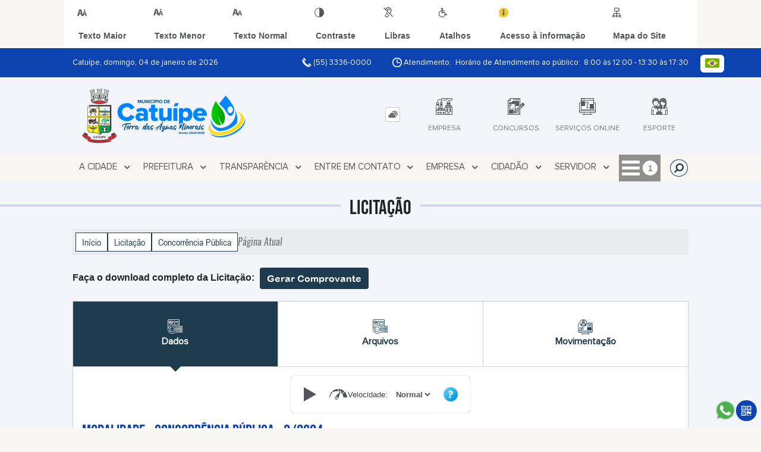

--- FILE ---
content_type: text/html; charset=UTF-8
request_url: https://www.catuipe.rs.gov.br/licitacao/detalhe/3609/pcontratacao-de-empreitada-global-com-fornecimento-de-material-e-mao-de-obra-para-pavimentacao-com-pedra-irregulares-de-basalto-no-distrito-de-santa-tereza-adiado-sem-datap
body_size: 15596
content:
<!DOCTYPE html>
<html lang="pt-BR">

<head>
    <meta charset="UTF-8">
    
        
            <meta name="theme-color" content="#1e3c4d">
    
    <title>Licitação - (LICITAÇÃO SUSPENSA SEM DATA PREVISTA) -CONTRATAÇÃO DE EMPREITADA GLOBAL COM FORNECIMENTO DE MATE... - Prefeitura Municipal  de Catuípe</title>
                            <meta name="description" content="Licitação da Prefeitura Municipal  de Catuípe - (LICITAÇÃO SUSPENSA SEM DATA PREVISTA) -CONTRATAÇÃO DE EMPREITADA GLOBAL COM FORNECIMENTO DE MATE..." />
                            <meta name="keywords" content="(LICITAÇÃO SUSPENSA SEM DATA PREVISTA) -CONTRATAÇÃO DE EMPREITADA GLOBAL COM FORNECIMENTO DE MATE..., licitacao, prefeitura, municipal, catuípe, cidade" />
                <meta property="og:url" content="http://www.catuipe.rs.gov.br/licitacao/detalhe/3609/pcontratacao-de-empreitada-global-com-fornecimento-de-material-e-mao-de-obra-para-pavimentacao-com-pedra-irregulares-de-basalto-no-distrito-de-santa-tereza-adiado-sem-datap" />
                <meta property="og:image" content="https://www.catuipe.rs.gov.br/admin/globalarq/logo/0ac1c3297dd584ad5f30be63f2d5cfcb_reta.png" />
                <meta property="og:title" content="Prefeitura Municipal de Catuípe" />
                <meta property="og:description" content="Prefeitura Municipal de Catuípe" />
                <meta property="og:site_name" content="Prefeitura Municipal de Catuípe" />
                <meta property="og:type" content="website" />
                <meta name="viewport" content="width=device-width, initial-scale=1.0">
    <link rel="stylesheet" type="text/css" href="/site/js/plugins/grid-tab/gridtab.css"><link rel="stylesheet" type="text/css" href="/site/js/plugins/timeline/css/timeline.min.css">    <!-- Le styles -->
    <link href="/admin/icones/familia/style.css" media="screen" rel="stylesheet" type="text/css">
<link href="/site/css/bootstrap-4.3.1/css/bootstrap.min.css" media="screen" rel="stylesheet" type="text/css">
<link href="/site/css/normalize.css" media="screen" rel="stylesheet" type="text/css">
<link href="/site/css/css.css" media="screen" rel="stylesheet" type="text/css">
<link href="/site/css/cssCustom.css?v=1767560905" media="screen" rel="stylesheet" type="text/css">
<link href="/site2/css/css_v2.css" media="screen" rel="stylesheet" type="text/css">
<link href="/site/js/plugins/tradutor/tradutor.css" media="screen" rel="stylesheet" type="text/css">
<link href="/site2/css/font/icomoon_v2/style.css" media="screen" rel="stylesheet" type="text/css">
<link href="/site/css/mini-plugins.css" media="screen" rel="stylesheet" type="text/css">
<link href="/site/css/animate.min.css" media="screen" rel="stylesheet" type="text/css">
<link href="/site/css/ekko-lightbox.css" media="screen" rel="stylesheet" type="text/css">
<link href="/site/js/plugins/calendario/dncalendar-skin.css" media="screen" rel="stylesheet" type="text/css">
<link href="/site/css/font/fontawesome/font-awesome.min.css" media="screen" rel="stylesheet" type="text/css">
<link href="/site/js/plugins/menu/sm-core-css.css" media="screen" rel="stylesheet" type="text/css">
<link href="/site/js/plugins/menu/sm-clean.css" media="screen" rel="stylesheet" type="text/css">
<link href="/site/js/plugins/owlcarousel/owl.carousel.min.css" media="screen" rel="stylesheet" type="text/css">
<link href="/site/js/plugins/owlcarousel/owl.theme.default.min.css" media="screen" rel="stylesheet" type="text/css">
<link href="/site/css/font/ArialNarrow/styles.css" media="screen" rel="stylesheet" type="text/css">
<link href="/site/css/font/ArialRoundedMTBold/styles.css" media="screen" rel="stylesheet" type="text/css">
<link href="/site/css/font/BebasNeue-Regular/styles.css" media="screen" rel="stylesheet" type="text/css">
<link href="/site/css/font/MyriadPro-Regular/styles.css" media="screen" rel="stylesheet" type="text/css">
<link href="/site/css/font/MyriadPro-Light/styles.css" media="screen" rel="stylesheet" type="text/css">
<link href="/site/css/font/MyriadPro-Bold/styles.css" media="screen" rel="stylesheet" type="text/css">
<link href="/site/css/font/Oswald-ExtraLight/styles.css" media="screen" rel="stylesheet" type="text/css">
<link href="/site/css/font/Oswald-LightItalic/styles.css" media="screen" rel="stylesheet" type="text/css">
<link href="/site/css/font/Oswald-Heavy/styles.css" media="screen" rel="stylesheet" type="text/css">
<link href="/site/css/font/Oswald-Regular/styles.css" media="screen" rel="stylesheet" type="text/css">
<link href="/site/css/font/Oswald-RegularItalic/styles.css" media="screen" rel="stylesheet" type="text/css">
<link href="/site/css/font/ProximaNova-Regular/styles.css" media="screen" rel="stylesheet" type="text/css">
<link href="/site/css/speech.css" media="screen" rel="stylesheet" type="text/css">
<link href="/site/js/plugins/acessibilidade/jbility.css" media="screen" rel="stylesheet" type="text/css">
<link href="/admin/globalarq/logo/favicon.webp" rel="shortcut icon" type="image/vnd.microsoft.icon">    
          <script>
          var _paq = window._paq = window._paq || [];
          /* tracker methods like "setCustomDimension" should be called before "trackPageView" */
          _paq.push(['trackPageView']);
          _paq.push(['enableLinkTracking']);
          (function() {
              var u="https://analytics.kingpage.com.br/";
              _paq.push(['setTrackerUrl', u+'matomo.php']);
              _paq.push(['setSiteId', '127']);
              var d=document, g=d.createElement('script'), s=d.getElementsByTagName('script')[0];
              g.async=true; g.src=u+'matomo.js'; s.parentNode.insertBefore(g,s);
          })();
      </script>
    </head>

<style>
     :root {
        --tamanho-fonte-cidade: 40px;
                    --cor-icon: #2a4d29;
                        /*cores que se trocam*/
            --cor-primaria: #1e3c4d;
            --cor-secundaria: #0c43b0;
                        }

    .img-logo {
        width: 100px;
        height: 100px;
        background: url(/admin/globalarq/logo/0ac1c3297dd584ad5f30be63f2d5cfcb_reta.png);
        background-size: 100% 100%;
    }

    .img-logo-rodape {
        width: 100px;
        height: 100px;
        background: url(/admin/globalarq/logo/a404bfb36f5ce3418816b66da383ac64_reta.png);
        background-size: 100% 100%;
        margin-bottom: 10px;
    }

    .btn-menu-mobile {
        background: url('../../../../admin/globalarq/logo/0ac1c3297dd584ad5f30be63f2d5cfcb_reta.png') no-repeat;
        background-size: 50px auto;
    }

    .caixa-dialogo {
        background: linear-gradient(rgba(255, 255, 255, .9), rgba(255, 255, 255, .9)), url('../../admin/globalarq/logo/0ac1c3297dd584ad5f30be63f2d5cfcb_reta.png') space;
    }
</style>

<body>
    <!-- INICIO VLIBRAS -->
    <div vw class="enabled">
        <div vw-access-button class="active"></div>
        <div vw-plugin-wrapper>
            <div class="vw-plugin-top-wrapper"></div>
        </div>
    </div>
    <!-- FIM VLIBRAS -->
    <!--barra lateral de acessibilidade-->
    
                        <div class="acessibilidade acessibilidade_topo col-md-6 col-lg-12 col-xl-10">
                            <div class="btn-acessibilidade">
                                <img src="/site/js/plugins/acessibilidade/acessibilidade/acessibilidade-btn-mobile.png" alt="Texto Maior" title="Texto Maior" />
                            </div>
                            <div id="increaseFont" class="acessibilidade_div" style="border-top-right-radius: 4px">
                                <div class="img-acessibilidade aumenta-texto">
                                    <img src="/site/js/plugins/acessibilidade/acessibilidade/acessibilidade-aumenta-texto.png" alt="Texto Maior" title="Texto Maior" />
                                </div>
                                <span class="texto-acessibilidade" unselectable="on">Texto Maior</span>
                            </div>
                            <div id="decreaseFont" class="acessibilidade_div">
                                <div class="img-acessibilidade diminui-texto">
                                    <img src="/site/js/plugins/acessibilidade/acessibilidade/acessibilidade-diminui-texto.png" alt="Texto Menor" title="Texto Menor" />
                                </div>
                                <span class="texto-acessibilidade" unselectable="on">Texto Menor</span>
                            </div>
                            <div id="resetaFont" class="acessibilidade_div">
                                <div class="img-acessibilidade reseta-texto">
                                    <img src="/site/js/plugins/acessibilidade/acessibilidade/acessibilidade-reseta-texto.png" alt="Texto Normal" title="Texto Normal" />
                                </div>
                                <span class="texto-acessibilidade" unselectable="on">Texto Normal</span>
                            </div>
                            <div id="contrast" class="acessibilidade_div">
                                <div class="img-acessibilidade contraste">
                                    <img src="/site/js/plugins/acessibilidade/acessibilidade/acessibilidade-contraste.png" alt="Contraste" title="Contraste" />
                                </div>
                                <span class="texto-acessibilidade" unselectable="on">Contraste</span>
                            </div>
                            <a class="mostra-libra" rel="" title="Vlibras">
                                <div class="acessibilidade_div">
                                    <div class="img-acessibilidade libras">
                                        <img src="/site/js/plugins/acessibilidade/acessibilidade/acessibilidade-libras.png" alt="Libras" title="Libras" />
                                    </div>
                                    <span class="texto-acessibilidade" unselectable="on">Libras</span>
                                </div>
                                <div class="caixa-balao">
                                    <div class="balao">
                                        <img src="/site/js/plugins/acessibilidade/acessibilidade/vlibras.gif" alt="Vlibras" title="Vlibras" />
                                        <p>O conteúdo desse portal pode ser acessível em Libras usando o VLibras</p>
                                    </div>
                                </div>
                            </a>
                            <div class="mostra-atalho" rel="" title="Teclas de Atalho">
                                <div class="acessibilidade_div">
                                    <div class="img-acessibilidade libras">
                                        <img src="/site/js/plugins/acessibilidade/acessibilidade/acessibilidade-atalho.png" alt="Libras" title="Libras" />
                                    </div>
                                    <span class="texto-acessibilidade" unselectable="on">Atalhos</span>
                                </div>
                                <div class="caixa-balao caixa-atalho">
                                    <div class="balao">
                                        <p><a id="altZ" title="Abrir Caixa de Pesquisa">Alt + Z - Abrir Caixa de Pesquisa</a></p>
                                        <p><a id="altC" title="Foco no Menu">Alt + C - Foco no Menu</a></p>
                                        <p><a id="altR" title="Ir para o Rodapé do Site">Alt + R - Ir para o Rodapé do Site</a></p>
                                        <p><a id="altB" title="Ativar Alto Contraste">Alt + B - Ativar Alto Contraste</a></p>
                                        <p><a id="altW" title="Aumentar Letra">Alt + W - Aumentar Letra</a></p>
                                        <p><a id="altS" title="Diminuir Letra">Alt + S - Diminuir Letra</a></p>
                                        <p><a id="altQ" title="Letra Normal">Alt + Q - Letra Normal</a></p>
                                        <p><a id="altN" title="Ir para o Conteúdo do Site">Alt + N - Ir para o Conteúdo do Site</a></p>
                                        <p><a id="altL" title="Abrir Libras">Alt + L - Abrir Libras</a></p>
                                    </div>
                                </div>
                            </div><a target="_blank" href="" rel="nofollow" title="Acesso à informação"><div class="acessibilidade_div">
                                        <div class="img-acessibilidade acesso-informacao">
                                            <img src="/site/js/plugins/acessibilidade/acessibilidade/acessibilidade-acesso-informacao.png" alt="Acesso à informação" title="Acesso à informação" />
                                        </div>
                                        <span class="texto-acessibilidade" unselectable="on">Acesso à informação</span>
                                    </div>
                                </a>
                                <a rel="" href="/mapa-site/" title="Mapa do Site">
                                <div class="acessibilidade_div">
                                    <div class="img-acessibilidade">
                                        <img src="/site/js/plugins/acessibilidade/acessibilidade/acessibilidade-mapa-site.png" alt="Libras" title="Libras" />
                                    </div>
                                    <span class="texto-acessibilidade" unselectable="on">Mapa do Site</span>
                                </div>
                            </a>
                        </div>
                    </div>
    <div class="container-all">
        
                
                <style>
                    .conteudo-hidden_v2 {
                        clear: both;
                        display: block;
                        height: 0;
                        width: 0;
                        overflow: hidden;
                        visibility: hidden;
                        margin: 0 !important;
                    }
                </style>

                <div class="container-atendimento desktop" data-tipo="">
                        <div class="center col-md-12 col-lg-12 col-xl-10">
                            <div class="row">
                                <div class="col-sm-4 col-xl-6 titulo-left">
                                    <p>Catuípe, domingo, 04 de janeiro de 2026
                                        <font class="right"><img src="/site/imagens/atendimento-telefone.png" alt="Telefone" />
                                            (55) 3336-0000 </font>
                                    </p>
                                </div>
                                <div class="col-sm-6 titulo-right" align="right">
                                    <p>
                                        <img src="/site/imagens/atendimento-horario.png" alt="Atendimento" />
                                        Atendimento: Horário de Atendimento ao público: &nbsp;8:00 às 12:00 - 13:30 às 17:30
                                    </p>
                                </div>
                                <div id="google_translate_element"></div>
                                <div class="wrapper_linguagem" id="linguagem_desktop">
                                    <div class="container_linguagem">
                                        <button class="linguagem_button">
                                            <img src="/site/imagens/linguagem/brasil.png" />
                                        </button>
                                        <div class="linguagem_content animate__fadeIn">
                                            <div class="linguagem_titulo"><p>Idioma</p></div>
                                            <div class="linguagem_card" id="pt">
                                                <img src="/site/imagens/linguagem/brasil.png" />
                                                <p class="linguagem_selecionada">Português</p>
                                            </div>
                                            <div class="linguagem_card" id="en">
                                                <img src="/site/imagens/linguagem/estados-unidos.png" />
                                                <p>English</p>
                                            </div>
                                            <div class="linguagem_card" id="es">
                                                <img src="/site/imagens/linguagem/espanha.png" />
                                                <p>Español</p>
                                            </div>
                                            <div class="linguagem_card" id="fr">
                                                <img src="/site/imagens/linguagem/franca.png" />
                                                <p>Français</p>
                                            </div>
                                            <div class="linguagem_card" id="de">
                                                <img src="/site/imagens/linguagem/alemanha.png" />
                                                <p>Deutsch</p>
                                            </div>
                                            <div class="linguagem_card" id="it">
                                                <img src="/site/imagens/linguagem/italia.png" />
                                                <p>Italiano</p>
                                            </div>
                                        </div>
                                    </div>
                                </div>
                            </div>
                        </div>
                    </div>
                    <div class="container-previsao desktop">
                        <div class="center col-md-12 col-lg-12 col-xl-10">
                            <div class="row"><div class="col-md-6">
                                        <a href="https://www.catuipe.rs.gov.br/" rel="" title="Prefeitura Municipal  de Catuípe">
                                            <img class="img-fluid" src="/admin/globalarq/logo/0ac1c3297dd584ad5f30be63f2d5cfcb_reta.png" alt="Prefeitura Municipal  de Catuípe">
                                        </a>                                       
                                    </div><div class="col-md-6 col-sm-12 padding-topo-0" align="center">
                                    <div class="row">

                                        <div class="col-md-1 col-sm-12">
                                            <ul class="nav nav-pills flex-column" id="previsaoTab" role="tablist">
                                                        <li class="nav-item">
                                                            <a class="nav-link active" id="home-tab" data-toggle="tab" href="#btn-link" role="tab" aria-controls="home" aria-selected="true">
                                                                <div class="img-topo-link"></div>
                                                            </a>
                                                        </li>
                                                    
                                                <li class="nav-item">
                                                    <a class="nav-link " id="profile-tab" data-toggle="tab" href="#btn-previsao" role="tab" aria-controls="profile" aria-selected="false">
                                                        <div class="img-topo-prev"></div>
                                                    </a>
                                                </li>
                                            </ul>
                                        </div>
                                        <!-- /.col-md-4 -->
                                        <div class="col-md-11 col-sm-12">
                                            <div class="tab-content" id="previsaoTabContent"> <div class="tab-pane fade show active text-left text-light padding-tab-pane" id="btn-link" role="tabpanel" aria-labelledby="home-tab"><div class="row link-rapido"><div class="col-lg-3 col-md-6 col-sm-6 alinha-center container-link-rapido" data-has-sub="true">
                                <a href="#" rel="" target="_self" title="Empresa" class="link-primario-toggle">
                                    <div class="link-primario muda-cor">
                                        <div>
                                            <span class="icon-6"><span class="path1"></span><span class="path2"></span><span class="path3"></span><span class="path4"></span><span class="path5"></span><span class="path6"></span><span class="path7"></span><span class="path8"></span><span class="path9"></span><span class="path10"></span><span class="path11"></span><span class="path12"></span><span class="path13"></span><span class="path14"></span></span>
                                            <p>Empresa <span class="arrow-down">▼</span></p>
                                        </div>
                                    </div>
                                </a><ul class="link-esconde animated flipInX"><a href="https://www.catuipe.rs.gov.br/licitacao" rel="" target="_self" style="cursor: pointer"><li>- Licitação</li></a><a href="https://www.catuipe.rs.gov.br/ata-abertura" rel="" target="_self" style="cursor: pointer"><li>- Atas de Abertura</li></a><a href="https://www.catuipe.rs.gov.br/ata-registro-preco" rel="" target="_self" style="cursor: pointer"><li>- Atas de Registro de Preço</li></a><a href="https://www.catuipe.rs.gov.br/contrato" rel="" target="_self" style="cursor: pointer"><li>- Contratos</li></a><a href="https://www.catuipe.cespro.com.br" rel="nofollow" target="_blank" style="cursor: pointer"><li>- Legislação</li></a><a href="https://www.catuipe.rs.gov.br/ouvidoria" rel="" target="_self" style="cursor: pointer"><li>- Ouvidoria</li></a><a href="https://www.catuipe.rs.gov.br/contratacao" rel="" target="_self" style="cursor: pointer"><li>- Contratação Direta</li></a><a href="https://catuipe.govbr.cloud/nfse.portal" rel="nofollow" target="_blank" style="cursor: pointer"><li>- Nota Fiscal Eletrônica</li></a></ul></div><div class="col-lg-3 col-md-6 col-sm-6 alinha-center container-link-rapido" data-has-sub="false">
                                <a href="https://www.catuipe.rs.gov.br/concurso" rel="" target="_self" title="Concursos" class="link-primario-toggle">
                                    <div class="link-primario muda-cor">
                                        <div>
                                            <span class="icon-108"><span class="path1"></span><span class="path2"></span><span class="path3"></span><span class="path4"></span><span class="path5"></span><span class="path6"></span><span class="path7"></span><span class="path8"></span><span class="path9"></span><span class="path10"></span><span class="path11"></span><span class="path12"></span><span class="path13"></span><span class="path14"></span><span class="path15"></span><span class="path16"></span><span class="path17"></span><span class="path18"></span><span class="path19"></span><span class="path20"></span><span class="path21"></span><span class="path22"></span></span>
                                            <p>Concursos</p>
                                        </div>
                                    </div>
                                </a><div class="separa-sub-link"></div></div><div class="col-lg-3 col-md-6 col-sm-6 alinha-center container-link-rapido" data-has-sub="true">
                                <a href="#" rel="" target="_self" title="Serviços Online" class="link-primario-toggle">
                                    <div class="link-primario muda-cor">
                                        <div>
                                            <span class="icon-242"><span class="path1"></span><span class="path2"></span><span class="path3"></span><span class="path4"></span><span class="path5"></span><span class="path6"></span><span class="path7"></span><span class="path8"></span><span class="path9"></span><span class="path10"></span><span class="path11"></span><span class="path12"></span><span class="path13"></span><span class="path14"></span><span class="path15"></span><span class="path16"></span><span class="path17"></span><span class="path18"></span></span>
                                            <p>Serviços Online <span class="arrow-down">▼</span></p>
                                        </div>
                                    </div>
                                </a><ul class="link-esconde animated flipInX"><a href="https://www.catuipe.rs.gov.br/webmail" rel="" target="_self" style="cursor: pointer"><li>- Webmail</li></a><a href="https://catuipe.govbr.cloud/PortalServidor#/inicio" rel="nofollow" target="_blank" style="cursor: pointer"><li>- Contracheque</li></a><a href="https://catuipe.govbr.cloud/nfse.portal/" rel="nofollow" target="_blank" style="cursor: pointer"><li>- Nota Eletrônica</li></a><a href="https://catuipe.govbr.cloud:8443/cidadao/servlet/br.com.cetil.ar.jvlle.hatendimento" rel="nofollow" target="_blank" style="cursor: pointer"><li>- IPTU, TAXAS E CERTIDÕES</li></a></ul></div><div class="col-lg-3 col-md-6 col-sm-6 alinha-center container-link-rapido" data-has-sub="false">
                                <a href="https://catuipe.digital.esp.br/" rel="nofollow" target="_blank" title="Esporte" class="link-primario-toggle">
                                    <div class="link-primario muda-cor">
                                        <div>
                                            <span class="icon-101"><span class="path1"></span><span class="path2"></span><span class="path3"></span><span class="path4"></span><span class="path5"></span><span class="path6"></span><span class="path7"></span><span class="path8"></span><span class="path9"></span></span>
                                            <p>Esporte</p>
                                        </div>
                                    </div>
                                </a><div class="separa-sub-link"></div></div></div>
                                                    </div><div class="tab-pane fade text-left text-light " id="btn-previsao" role="tabpanel" aria-labelledby="profile-tab">
                                                    <div class="previsao_tempo">
                    <div class="container-prev efeito-prev">
                        <div class="mostraPrev" style="display:none !important;"></div>
                        <div class="dia">
                        <div class="alinha-prev">
                            <div class="semana">
                                Domi
                            </div>
                            <div class="data">
                                04/01
                            </div>
                            </div>
                            <div class="tempo"   style="background:url(/site/imagens/prev-tempo/clima.png) -318px -58px no-repeat;">
                            
                            </div>
                            <div class="msg-clima">
                            Parcialmente Nublado
                            </div>
                        </div>
                        <div class="escondePrev" style="display:table !important;">
                        
                        <div class="tempMax">
                            Máx 24&nbsp;°C
                        </div>
                        <div class="tempMin">
                            Min 12&nbsp;°C
                        </div>
                        <div class="separaPrevTemp">
                        
                        </div>
                        <div class="umiIndice">                           
                            <div class="uv">Índice UV</div>
                            <div class="ico">0.0</div>
                        </div>
                        </div>
                    </div> 
                    <div class="container-prev separa-dia">
                        <div class="mostraPrev"></div>
                        <div class="dia">
                        <div class="alinha-prev">
                            <div class="semana">
                                Segu
                            </div>
                            <div class="data">
                                05/01
                            </div>
                            </div>
                            <div class="tempo"   style="background:url(/site/imagens/prev-tempo/clima.png) -318px -58px no-repeat;">
                                
                            </div>
                            <div class="msg-clima">
                            Parcialmente Nublado
                            </div>
                        </div>
                        <div class="escondePrev">
                        
                        <div class="tempMax">
                            Máx 26&nbsp;°C
                        </div>
                        <div class="tempMin">
                            Min 11&nbsp;°C
                        </div>
                        <div class="separaPrevTemp">
                        
                        </div>
                        <div class="umiIndice">                           
                            <div class="uv">Índice UV</div>
                            <div class="ico">0.0</div>
                        </div>
                        </div>
                    </div> 
                    <div class="container-prev separa-dia">
                        <div class="mostraPrev"></div>
                        <div class="dia">
                            <div class="alinha-prev">
                            <div class="semana">
                                Terç
                            </div>
                            <div class="data">
                                06/01
                            </div>
                            </div>
                            <div class="tempo"   style="background:url(/site/imagens/prev-tempo/clima.png) -318px -58px no-repeat;">
                                
                            </div>
                            <div class="msg-clima">
                            Parcialmente Nublado
                            </div>
                        </div>
                        <div class="escondePrev">
                        
                        <div class="tempMax">
                            Máx 31&nbsp;°C
                        </div>
                        <div class="tempMin">
                            Min 14&nbsp;°C
                        </div>
                        <div class="separaPrevTemp">
                        
                        </div>
                        <div class="umiIndice">                           
                            <div class="uv">Índice UV</div>
                            <div class="ico">0.0</div>
                        </div>
                        </div>
                    </div> 
                    <div class="container-prev separa-dia">
                        <div class="mostraPrev"></div>
                        <div class="dia">
                        <div class="alinha-prev">
                            <div class="semana">
                                Quar
                            </div>
                            <div class="data">
                                07/01
                            </div>
                            </div>
                            <div class="tempo"   style="background:url(/site/imagens/prev-tempo/clima.png) -5px -63px no-repeat;">
                                
                            </div>
                            <div class="msg-clima">
                            Chuvas Isoladas
                            </div>
                        </div>
                        <div class="escondePrev">
                        
                        <div class="tempMax">
                            Máx 33&nbsp;°C
                        </div>
                        <div class="tempMin">
                            Min 21&nbsp;°C
                        </div>
                        <div class="separaPrevTemp">
                        
                        </div>
                        <div class="umiIndice">                           
                            <div class="uv">Índice UV</div>
                            <div class="ico">0.0</div>
                        </div>
                        </div>
                    </div> 
                    </div> 
                    
                                                </div>
                                            </div>
                                            <!--tab content end-->
                                        </div><!-- col-md-8 end -->
                                    </div>
                                </div>
                            </div>
                        </div>
                    </div>

                    <!--menu da versão desktop-->
                    <div class="container-menu">
                        <div class="menu padding-0 center col-md-12 col-lg-11 col-xl-10">
                            <div class="wrapper_linguagem" style="display: none">
                                <div class="container_linguagem">
                                    <button class="linguagem_button">
                                        <img src="/site/imagens/linguagem/brasil.png" />
                                    </button>
                                    <div class="linguagem_content animate__fadeIn">
                                        <div class="linguagem_titulo"><p>Idioma</p></div>
                                        <div class="linguagem_card" id="pt">
                                            <img src="/site/imagens/linguagem/brasil.png" />
                                            <p class="linguagem_selecionada">Português</p>
                                        </div>
                                        <div class="linguagem_card" id="en">
                                            <img src="/site/imagens/linguagem/estados-unidos.png" />
                                            <p>English</p>
                                        </div>
                                        <div class="linguagem_card" id="es">
                                            <img src="/site/imagens/linguagem/espanha.png" />
                                            <p>Español</p>
                                        </div>
                                        <div class="linguagem_card" id="fr">
                                            <img src="/site/imagens/linguagem/franca.png" />
                                            <p>Français</p>
                                        </div>
                                        <div class="linguagem_card" id="de">
                                            <img src="/site/imagens/linguagem/alemanha.png" />
                                            <p>Deutsch</p>
                                        </div>
                                        <div class="linguagem_card" id="it">
                                            <img src="/site/imagens/linguagem/italia.png" />
                                            <p>Italiano</p>
                                        </div>
                                    </div>
                                </div>
                            </div>
                            <nav id="main-nav" class="greedy">
                            
                            <div class="btn-menu-mobile" style="background: none;">
                                <div id="toggle">
                                    <div class="one"></div>
                                    <div class="two"></div>
                                    <div class="three"></div>
                                </div>
<a href="https://www.catuipe.rs.gov.br/" rel="" title="Prefeitura Municipal  de Catuípe" style="display: inline-block;">
                                    <img src="/admin/globalarq/logo/0ac1c3297dd584ad5f30be63f2d5cfcb_reta.png" alt="Prefeitura Municipal  de Catuípe" style="height: 50px;position: absolute;left: 5px;top: 5px;">
                                </a>
                            </div><!-- Sample menu definition -->
                                <ul id="main-menu" class="sm sm-clean left links">
                                    <li class="grupo-menu box-shadow"><a href=/ target=_self rel="">A Cidade</a><ul><li class="box-shadow sub-link"><a href=/ target=_self rel="">Página Principal</a></li><li class="box-shadow sub-link"><a href=/cidade target=_self rel="">História do Município</a></li><li class="box-shadow sub-link"><a href=https://www.catuipe.rs.gov.br/pagina/2/sobre target=_self rel="">Sobre</a></li><li class="box-shadow sub-link"><a href=https://www.catuipe.rs.gov.br/pagina/3/formacao-administrativa target=_self rel="">Formação Administrativa</a></li><li class="box-shadow sub-link"><a href=/cidade/hino target=_self rel="">Hino</a></li><li class="box-shadow sub-link"><a href=/guia-da-cidade target=_self rel="">Guia da Cidade</a></li><li class="box-shadow sub-link"><a href=/cidade/simbolo target=_self rel="">Símbolos Municipais</a></li><li class="box-shadow sub-link"><a href=/album-de-fotos target=_self rel="">Álbuns</a></li><li class="box-shadow sub-link"><a href=/web-radio target=_self rel="">Web Rádio</a></li></ul></li><li class="grupo-menu box-shadow"><a href=/ target=_self rel="">Prefeitura</a><ul><li class="box-shadow sub-link"><a href=/prefeitura target=_self rel="">Galeria de Prefeitos</a></li><li class="box-shadow sub-link"><a href=/prefeitura/departamento target=_self rel="">Secretarias</a></li><li class="box-shadow sub-link"><a href=/prefeitura/organograma target=_self rel="">Organograma</a></li><li class="box-shadow sub-link"><a href=/obra target=_blank rel="nofollow">Obras</a></li><li class="box-shadow sub-link"><a href=/estrutura target=_self rel="">Estrutura Física</a></li><li class="box-shadow sub-link"><a href=/galeria-videos target=_self rel="">Canal da Prefeitura</a></li><li class="box-shadow sub-link"><a href=/comissao target=_self rel="">Comissões e Conselhos</a></li><li class="box-shadow sub-link"><a href=/audiencia-publica target=_self rel="">Audiências Públicas</a></li><li class="box-shadow sub-link"><a href=/evento target=_self rel="">Calendário de eventos</a></li><li class="box-shadow sub-link"><a href=/glossario target=_self rel="">Glossário</a></li><li class="box-shadow sub-link"><a href=/prefeitura/telefones target=_self rel="">Telefones Úteis</a></li><li class="box-shadow sub-link"><a href=/prefeitura/links-uteis target=_self rel="">Links Úteis</a></li><li class="box-shadow sub-link"><a href=/expediente target=_self rel="">Expediente</a></li></ul></li><li class="grupo-menu box-shadow"><a href=/ target=_self rel="">Transparência</a><ul><li class="box-shadow sub-link"><a href=https://catuipe.govbr.cloud/pronimtb target=_blank rel="nofollow">Transparência em Tempo Real</a></li><li class="box-shadow sub-link"><a href=https://www.catuipe.rs.gov.br/concurso target=_self rel="">Concursos</a></li><li class="box-shadow sub-link"><a href=https://www.catuipe.rs.gov.br/contratacao target=_self rel="">Contratação Direta</a></li><li class="box-shadow sub-link"><a href=https://portal.tce.rs.gov.br/aplicprod/f?p=50500:20:::NO:20,RIR:P20_PAG_RETORNO,F50500_CD_ORGAO:4,44900&cs=13t5WuxbOrDeYkEALyU3Qd9ZCszo target=_blank rel="nofollow">Contratos</a></li><li class="box-shadow sub-link"><a href=https://www.catuipe.cespro.com.br/visualizarLeisPorAno.php?cdMunicipio=7368&cdTipoDiploma=9711 target=_self rel="">Decretos</a></li><li class="box-shadow sub-link"><a href=/licitacao target=_self rel="">Licitação</a></li><li class="box-shadow sub-link"><a href=https://www.catuipe.cespro.com.br/visualizarLeisPorAno.php?cdMunicipio=7368&cdTipoDiploma=9715 target=_self rel="">Portarias</a></li><li class="box-shadow sub-link"><a href=/ata-abertura target=_self rel="">Atas de Abertura</a></li><li class="box-shadow sub-link"><a href=/ata-registro-preco target=_self rel="">Atas de Registro de Preço</a></li><li class="box-shadow sub-link"><a href=/conta-publica target=_self rel="">Contas Públicas</a></li><li class="box-shadow sub-link"><a href=/plano-municipal target=_self rel="">Planos Municipais</a></li><li class="box-shadow sub-link"><a href=https://www.catuipe.cespro.com.br target=_blank rel="nofollow">Legislação</a></li></ul></li><li class="grupo-menu box-shadow"><a href=/ target=_self rel="">Entre em Contato</a><ul><li class="box-shadow sub-link"><a href=/fale-conosco target=_self rel="">Fale Conosco</a></li><li class="box-shadow sub-link"><a href=/poda-arvore target=_self rel="">Poda de Árvores</a></li><li class="box-shadow sub-link"><a href=/troca-de-lampada target=_self rel="">Troca de Lâmpadas</a></li><li class="box-shadow sub-link"><a href=/denuncia-de-descarte target=_self rel="">Denúncia de Descarte Irregular</a></li></ul></li><li class="grupo-menu box-shadow"><a href=/empresa target=_self rel="">Empresa</a><ul><li class="box-shadow sub-link"><a href=https://catuipe.govbr.cloud/nfse.portal target=_blank rel="nofollow">Nota Eletrônica</a></li><li class="box-shadow sub-link"><a href=https://www.catuipe.rs.gov.br/contratacao target=_self rel="">Contratação Direta</a></li><li class="box-shadow sub-link"><a href=/licitacao target=_self rel="">Licitação</a></li><li class="box-shadow sub-link"><a href=/ata-abertura target=_self rel="">Atas de Abertura</a></li><li class="box-shadow sub-link"><a href=/ata-registro-preco target=_self rel="">Atas de Registro de Preço</a></li><li class="box-shadow sub-link"><a href=https://portal.tce.rs.gov.br/aplicprod/f?p=50500:20:::NO:20,RIR:P20_PAG_RETORNO,F50500_CD_ORGAO:4,44900&cs=13t5WuxbOrDeYkEALyU3Qd9ZCszo target=_blank rel="nofollow">Contratos</a></li><li class="box-shadow sub-link"><a href=/noticia/categoria target=_self rel="">Notícias</a></li><li class="box-shadow sub-link"><a href=/prefeitura/perguntas-frequentes target=_self rel="">Perguntas Frequentes</a></li></ul></li><li class="grupo-menu box-shadow"><a href=/cidadao target=_self rel="">Cidadão</a><ul><li class="box-shadow sub-link"><a href=https://catuipe.govbr.cloud:8443/cidadao target=_blank rel="nofollow">Atendimento ao Cidadão</a></li><li class="box-shadow sub-link"><a href=https://www.catuipe.rs.gov.br/pagina/5/lei-aldir-blanc target=_self rel="">Lei Aldir Blanc</a></li><li class="box-shadow sub-link"><a href=/carta-servico/categoria target=_self rel="">Carta de Serviço</a></li><li class="box-shadow sub-link"><a href=/concurso target=_self rel="">Concurso</a></li><li class="box-shadow sub-link"><a href=/noticia/categoria target=_self rel="">Notícias</a></li><li class="box-shadow sub-link"><a href=https://www.catuipe.rs.gov.br/ouvidoria target=_self rel="">Ouvidoria</a></li></ul></li><li class="grupo-menu box-shadow"><a href=/ target=_self rel="">Servidor</a><ul><li class="box-shadow sub-link"><a href=https://catuipe.govbr.cloud/PortalServidor target=_blank rel="nofollow">Portal do Servidor</a></li><li class="box-shadow sub-link"><a href=https://ponto-catuipe.govbr.cloud/portal/ target=_blank rel="nofollow">Ponto Eletrônico</a></li><li class="box-shadow sub-link"><a href=/webmail target=_blank rel="nofollow">Webmail</a></li><li class="box-shadow sub-link"><a href=https://nuvem.govbr.com.br/pmcatuipe/ target=_blank rel="nofollow">Sistema GOVBR</a></li><li class="box-shadow sub-link"><a href=https://geas.govbr.com.br/geas/ target=_self rel="">Sistema Assistência Social</a></li><li class="box-shadow sub-link"><a href=http://meioambiente.govbr.com.br:3050 target=_self rel="">Sistema Meio Ambiente</a></li><li class="box-shadow sub-link"><a href=https://csiga.govbr.com.br/loginUsuario.php target=_blank rel="nofollow">SIGA - GOVBR</a></li><li class="box-shadow sub-link"><a href=http://hfk09m96zjj.sn.mynetname.net:8021 target=_self rel="">e-SUS</a></li></ul></li><li class="grupo-menu box-shadow"><a href='#' target=_self rel="">Serviços Digitais</a><ul><li class="box-shadow sub-link"><a href=https://catuipe.govbr.cloud:8443/cidadao/servlet/br.com.cetil.ar.jvlle.hatendimento target=_self rel="">Atendimento ao Cidadão</a></li><li class="box-shadow sub-link"><a href=https://catuipe.govbr.cloud/nfse.portal/ target=_self rel="">Nota Fiscal de Serviço Eletrônica</a></li><li class="box-shadow sub-link"><a href=https://meioambiente.govbr.com.br:3079/meioambiente/index.php?class=indexme&cc=1441 target=_self rel="">Portal Ambiental</a></li><li class="box-shadow sub-link"><a href=https://painel.cidademob.com.br/#/Painel/Dashboard target=_self rel="">IPTU</a></li></ul></li>
                                </ul>
                                <button>
                                    <div id="toggle-btn">
                                        <div class="menu-icon"></div>
                                    </div>
                                </button>
                                <ul class="hidden-links hidden row"></ul>
                                <ul class="btn-busca right">
                                    <li class="desktop nav-busca">
                                        <span class="nav-link recebe-tema-busca" title=""><i class="fa fa-search" aria-hidden="true"></i>
                                            <div class="search-box animated flipInX">
                                                <form class="frmBuscaCompleta" method="get" action="#">
                                                    <input class="busca buscaCompletaTexto" type="text" placeholder="Pesquisar" onfocus="Pesquisar" onblur="Pesquisar" />
                                                    <input class="enviar_busca btnBuscaCompleta" id="btnBuscaCompleta" type="button" value="Buscar" />
                                                </form>
                                            </div>
                                        </span>
                                    </li>
                                </ul>
                                </nav>
                                <div class="btn_busca_v1">
                                    <form class="frmBuscaCompleta_mobile" method="get" action="#">
                                        <input class="busca buscaCompletaTexto_mobile" type="text" placeholder="Pesquisar" />
                                        <input class="enviar_busca btnBuscaCompleta_mobile" type="submit" value="Buscar" />
                                    </form>
                                </div>
                                <div class="link-rapido-mobile"><div class="row link-rapido"><div class="col-lg-3 col-md-6 col-sm-6 alinha-center container-link-rapido" data-has-sub="true">
                                <a href="#" rel="" target="_self" title="Empresa" class="link-primario-toggle">
                                    <div class="link-primario muda-cor">
                                        <div>
                                            <span class="icon-6"><span class="path1"></span><span class="path2"></span><span class="path3"></span><span class="path4"></span><span class="path5"></span><span class="path6"></span><span class="path7"></span><span class="path8"></span><span class="path9"></span><span class="path10"></span><span class="path11"></span><span class="path12"></span><span class="path13"></span><span class="path14"></span></span>
                                            <p>Empresa <span class="arrow-down">▼</span></p>
                                        </div>
                                    </div>
                                </a><ul class="link-esconde animated flipInX"><a href="https://www.catuipe.rs.gov.br/licitacao" rel="" target="_self" style="cursor: pointer"><li>- Licitação</li></a><a href="https://www.catuipe.rs.gov.br/ata-abertura" rel="" target="_self" style="cursor: pointer"><li>- Atas de Abertura</li></a><a href="https://www.catuipe.rs.gov.br/ata-registro-preco" rel="" target="_self" style="cursor: pointer"><li>- Atas de Registro de Preço</li></a><a href="https://www.catuipe.rs.gov.br/contrato" rel="" target="_self" style="cursor: pointer"><li>- Contratos</li></a><a href="https://www.catuipe.cespro.com.br" rel="nofollow" target="_blank" style="cursor: pointer"><li>- Legislação</li></a><a href="https://www.catuipe.rs.gov.br/ouvidoria" rel="" target="_self" style="cursor: pointer"><li>- Ouvidoria</li></a><a href="https://www.catuipe.rs.gov.br/contratacao" rel="" target="_self" style="cursor: pointer"><li>- Contratação Direta</li></a><a href="https://catuipe.govbr.cloud/nfse.portal" rel="nofollow" target="_blank" style="cursor: pointer"><li>- Nota Fiscal Eletrônica</li></a></ul></div><div class="col-lg-3 col-md-6 col-sm-6 alinha-center container-link-rapido" data-has-sub="false">
                                <a href="https://www.catuipe.rs.gov.br/concurso" rel="" target="_self" title="Concursos" class="link-primario-toggle">
                                    <div class="link-primario muda-cor">
                                        <div>
                                            <span class="icon-108"><span class="path1"></span><span class="path2"></span><span class="path3"></span><span class="path4"></span><span class="path5"></span><span class="path6"></span><span class="path7"></span><span class="path8"></span><span class="path9"></span><span class="path10"></span><span class="path11"></span><span class="path12"></span><span class="path13"></span><span class="path14"></span><span class="path15"></span><span class="path16"></span><span class="path17"></span><span class="path18"></span><span class="path19"></span><span class="path20"></span><span class="path21"></span><span class="path22"></span></span>
                                            <p>Concursos</p>
                                        </div>
                                    </div>
                                </a><div class="separa-sub-link"></div></div><div class="col-lg-3 col-md-6 col-sm-6 alinha-center container-link-rapido" data-has-sub="true">
                                <a href="#" rel="" target="_self" title="Serviços Online" class="link-primario-toggle">
                                    <div class="link-primario muda-cor">
                                        <div>
                                            <span class="icon-242"><span class="path1"></span><span class="path2"></span><span class="path3"></span><span class="path4"></span><span class="path5"></span><span class="path6"></span><span class="path7"></span><span class="path8"></span><span class="path9"></span><span class="path10"></span><span class="path11"></span><span class="path12"></span><span class="path13"></span><span class="path14"></span><span class="path15"></span><span class="path16"></span><span class="path17"></span><span class="path18"></span></span>
                                            <p>Serviços Online <span class="arrow-down">▼</span></p>
                                        </div>
                                    </div>
                                </a><ul class="link-esconde animated flipInX"><a href="https://www.catuipe.rs.gov.br/webmail" rel="" target="_self" style="cursor: pointer"><li>- Webmail</li></a><a href="https://catuipe.govbr.cloud/PortalServidor#/inicio" rel="nofollow" target="_blank" style="cursor: pointer"><li>- Contracheque</li></a><a href="https://catuipe.govbr.cloud/nfse.portal/" rel="nofollow" target="_blank" style="cursor: pointer"><li>- Nota Eletrônica</li></a><a href="https://catuipe.govbr.cloud:8443/cidadao/servlet/br.com.cetil.ar.jvlle.hatendimento" rel="nofollow" target="_blank" style="cursor: pointer"><li>- IPTU, TAXAS E CERTIDÕES</li></a></ul></div><div class="col-lg-3 col-md-6 col-sm-6 alinha-center container-link-rapido" data-has-sub="false">
                                <a href="https://catuipe.digital.esp.br/" rel="nofollow" target="_blank" title="Esporte" class="link-primario-toggle">
                                    <div class="link-primario muda-cor">
                                        <div>
                                            <span class="icon-101"><span class="path1"></span><span class="path2"></span><span class="path3"></span><span class="path4"></span><span class="path5"></span><span class="path6"></span><span class="path7"></span><span class="path8"></span><span class="path9"></span></span>
                                            <p>Esporte</p>
                                        </div>
                                    </div>
                                </a><div class="separa-sub-link"></div></div></div></div>
                        </div>
                    </div>
                
        <div class="container-conteudo background-cinza padding-padrao">
    <div class="container-titulo">
        <h2><span>LICITAÇÃO</span></h2>
    </div>

    <div class="center col-md-12 col-lg-12 col-xl-10">
        <nav aria-label="breadcrumb">
            <ol class="breadcrumb">
                <li class="breadcrumb-item"><a href="/">Início</a></li>
                <li class="breadcrumb-item"><a href="/licitacao">Licitação</a></li>
                <li class="breadcrumb-item"><a href="/licitacao/categoria/15/concorrencia-publica/">Concorrência Pública</a></li>
                <li class="breadcrumb-item active" aria-current="page">Página Atual</li>
            </ol>
        </nav>
        
                                                <strong>Faça o download completo da Licitação: </strong> <a target="_blank" title="Gerar Comprovante" class="btn btn-primary btn-padrao" href="/licitacao/comprovante/3609/concorrencia-publica/">Gerar Comprovante</a>
                <div class="separa-conteudo"></div>
                <div class="mostra-aba">
                    <dl class="gridtab-1">
                        <dt>
                            <div class="icon icon-descricao-dados">
                                <span class="path1"></span>
                            </div>
                            <p class="center">Dados</p>
                            <div class="seta-servico"></div>
                        </dt>
                        <dd>
                            
        
        <div class="speech">
            <div class="container-btn">
                <button id="start" class="btn"><img src="/site/imagens/player/play.png" alt=""/></button>
                <button id="pause" style="display: none;" class="btn"><img src="/site/imagens/player/pause.png" alt=""/></button>
                <button id="resume" style="display: none;" style="display: none;" class="btn"><img src="/site/imagens/player/play.png" alt=""/></button>
                <button id="cancel" style="display: none;" class="btn"><img src="/site/imagens/player/stop.png" alt=""/></button>
                <div class="velocidadeClas">
                    <label for="velocidade">
                        <span><img src="/site/imagens/player/velocidade.png" alt=""/></span>
                        <span aria-hidden="true">Velocidade:</span>
                    </label>
                    <select name="velocidade" id="velocidade" aria-hidden="true">
                        <option value="0.25">0.25</option>
                        <option value="0.5">0.5</option>
                        <option value="0.75">0.75</option>
                        <option value="1" selected="">Normal</option>
                        <option value="1.25">1.25</option>
                        <option value="1.5">1.5</option>
                        <option value="1.75">1.75</option>
                        <option value="2">2</option>
                        <option value="3">3</option>
                    </select>
                </div>
                <button id="info" class="btn" data-toggle="modal" data-target="#informa"><img src="/site/imagens/player/info.png" alt=""/></button>
            </div>
        </div>
                                    <div class="separa-conteudo"></div>
                            <h3>Modalidade - Concorrência Pública - 3/2024</h3>
                                                            <table class='table table-bordered table-striped'>
                                    <thead class='table-dark'>
                                        <tr>
                                            <th scope='col'><strong>Data de Cadastro/Horário</strong></th>
                                            <th scope='col'><strong>Data de Acolhimento/Horário</strong></th>
                                            <th scope='col'><strong>Data de Abertura/Horário</strong></th>
                                            <th scope='col'><strong>Data da Disputa/Horário</strong></th>
                                        </tr>
                                    </thead>
                                    <tbody>
                                        <tr>
                                                                                                <td>31/12/2024 09:00:00</td>
                                                                                                                                            <td>22/04/2024 09:00:00</td>
                                                                                                                                        <td>22/04/2024 09:00:00</td>
                                                                                                                                        <td>31/12/2024 09:00:00</td>
                                                                                    </tr>
                                    </tbody>
                                </table>
                                                        <table class='table table-bordered table-striped'>
                                <thead class='table-dark'>
                                    <tr>
                                        <th scope='col'><strong>Nº do Processo</strong></th>
                                        <th scope='col'><strong>Status</strong></th>
                                    </tr>
                                </thead>
                                <tbody>
                                    <tr>
                                                                                    <td>
                                                934/2024                                            </td>
                                                                                <td>Suspenso</td>
                                    </tr>
                                </tbody>
                                <thead class='table-dark'>
                                    <tr>
                                        <th scope='col' colspan="3"><strong>VALOR ESTIMADO</strong></th>
                                    </tr>
                                </thead>
                                <tbody>
                                    <tr>
                                        <td colspan="3" class="speak-area">
                                            Não definido                                        </td>
                                    </tr>
                                </tbody>
                                <thead class='table-dark'>
                                    <tr>
                                        <th scope='col' colspan="3"><strong>Objeto</strong></th>
                                    </tr>
                                </thead>
                                <tbody>
                                    <tr>
                                        <td colspan="3" class="speak-area"><p>(LICITAÇÃO SUSPENSA SEM DATA PREVISTA) - CONTRATAÇÃO DE EMPREITADA GLOBAL COM FORNECIMENTO DE MATERIAL E MÃO DE OBRA PARA PAVIMENTAÇÃO COM PEDRA IRREGULARES DE BASALTO NO DISTRITO DE SANTA TEREZA.( ADIADO SEM DATA)</p></td>
                                    </tr>
                                </tbody>
                                <thead class='table-dark'>
                                    <tr>
                                        <th scope='col' colspan="3"><strong>Resumo</strong></th>
                                    </tr>
                                </thead>
                                <tbody>
                                    <tr>
                                        <td colspan="3" class="speak-area"><p>(LICITAÇÃO SUSPENSA SEM DATA PREVISTA) -CONTRATAÇÃO DE EMPREITADA GLOBAL COM FORNECIMENTO DE MATERIAL E MÃO DE OBRA PARA PAVIMENTAÇÃO COM PEDRA IRREGULARES DE BASALTO NO DISTRITO DE SANTA TEREZA, COMFORME ARQUIVOS EM ANEXO.( ADIADO SEM DATA)</p></td>
                                    </tr>
                                </tbody>
                            </table>
                        </dd>

                        <dt>
                            <div class="icon icon-descricao-dados">
                                <span class="path1"></span>
                            </div>
                            <p class="center">Arquivos</p>
                            <div class="seta-servico"></div>
                        </dt>
                        <dd>
                            <h3>Documentos da Licitação</h3>
                                                            <table class='table table-bordered table-striped'>
                                    <thead class='table-dark'>
                                        <tr>
                                            <th scope='col'><strong>Data</strong></th>
                                            <th scope='col'><strong>Nome do documento</strong></th>
                                            <th scope='col'><strong>Download</strong></th>
                                        </tr>
                                    </thead>
                                    <tbody>
                                                                                    <tr>
                                                <td>16/05/2024</td>
                                                <td>AVISO DE ADIAMENTO "sine die" CONCORRÊNCIA 03/2024</td>
                                                <td class="alinha-center"><a href="/licitacao/download/5473/" title="Download"><i class="fa fa-arrow-down btn-table" aria-hidden="true">&nbsp;Baixar</i></a></td>
                                            </tr>
                                                                                    <tr>
                                                <td>22/04/2024</td>
                                                <td>PLANILHA ORÇAMENTÁRIA</td>
                                                <td class="alinha-center"><a href="/licitacao/download/5443/" title="Download"><i class="fa fa-arrow-down btn-table" aria-hidden="true">&nbsp;Baixar</i></a></td>
                                            </tr>
                                                                                    <tr>
                                                <td>22/04/2024</td>
                                                <td>ENCARGOS</td>
                                                <td class="alinha-center"><a href="/licitacao/download/5442/" title="Download"><i class="fa fa-arrow-down btn-table" aria-hidden="true">&nbsp;Baixar</i></a></td>
                                            </tr>
                                                                                    <tr>
                                                <td>22/04/2024</td>
                                                <td>CRONOGRAMA FÍSICO FINANCEIRO (CFF)</td>
                                                <td class="alinha-center"><a href="/licitacao/download/5441/" title="Download"><i class="fa fa-arrow-down btn-table" aria-hidden="true">&nbsp;Baixar</i></a></td>
                                            </tr>
                                                                                    <tr>
                                                <td>22/04/2024</td>
                                                <td>BONIFICAÇÃO E DESPESAS INDIRETAS (BDI)</td>
                                                <td class="alinha-center"><a href="/licitacao/download/5440/" title="Download"><i class="fa fa-arrow-down btn-table" aria-hidden="true">&nbsp;Baixar</i></a></td>
                                            </tr>
                                                                                    <tr>
                                                <td>22/04/2024</td>
                                                <td>COMPOSIÇÕES</td>
                                                <td class="alinha-center"><a href="/licitacao/download/5439/" title="Download"><i class="fa fa-arrow-down btn-table" aria-hidden="true">&nbsp;Baixar</i></a></td>
                                            </tr>
                                                                                    <tr>
                                                <td>22/04/2024</td>
                                                <td>PLANILHA ORÇAMENTÁRIA EXCEL</td>
                                                <td class="alinha-center"><a href="/licitacao/download/5438/" title="Download"><i class="fa fa-arrow-down btn-table" aria-hidden="true">&nbsp;Baixar</i></a></td>
                                            </tr>
                                                                                    <tr>
                                                <td>22/04/2024</td>
                                                <td>MEMORIA DE CALCULO</td>
                                                <td class="alinha-center"><a href="/licitacao/download/5437/" title="Download"><i class="fa fa-arrow-down btn-table" aria-hidden="true">&nbsp;Baixar</i></a></td>
                                            </tr>
                                                                                    <tr>
                                                <td>22/04/2024</td>
                                                <td>PROJETO</td>
                                                <td class="alinha-center"><a href="/licitacao/download/5436/" title="Download"><i class="fa fa-arrow-down btn-table" aria-hidden="true">&nbsp;Baixar</i></a></td>
                                            </tr>
                                                                                    <tr>
                                                <td>22/04/2024</td>
                                                <td>MEMORIAL DESCRITIVO</td>
                                                <td class="alinha-center"><a href="/licitacao/download/5435/" title="Download"><i class="fa fa-arrow-down btn-table" aria-hidden="true">&nbsp;Baixar</i></a></td>
                                            </tr>
                                                                                    <tr>
                                                <td>22/04/2024</td>
                                                <td>EDITAL CONCORRENCIA N° 3</td>
                                                <td class="alinha-center"><a href="/licitacao/download/5434/" title="Download"><i class="fa fa-arrow-down btn-table" aria-hidden="true">&nbsp;Baixar</i></a></td>
                                            </tr>
                                                                            </tbody>
                                </table>
                                                    </dd>

                        
                        
                                                                            </dd>
                            <dt id="timelineResize">
                                <div class="icon icon-tramita">
                                    <span class="path1"></span>
                                </div>
                                <p class="center">Movimentação</p>
                                <div class="seta-servico"></div>
                            </dt>

                            <dd>
                                <div class="wraper-time">
                                    <div class="timeline" style="max-width: 1024px;display: flex; margin: 0 auto;" data-start-index="0">
                                        <div class="timeline__wrap">
                                            <div class="timeline__items">
                                                                                                    <div class="timeline__item">
                                                        <div class="timeline__content">
                                                            <h2>08/10/2024 - 13:52</h2>
                                                            <p>Alterou a situação para Suspenso</p>
                                                                                                                                                                                                                                            </div>
                                                        <div class="itens-timeline">
                                                            <span>
                                                                                                                                    <i class="fa fa-pencil-square-o" aria-hidden="true"></i>
                                                                                                                            </span>
                                                        </div>
                                                    </div>
                                                                                                    <div class="timeline__item">
                                                        <div class="timeline__content">
                                                            <h2>16/05/2024 - 11:25</h2>
                                                            <p>Incluiu um documento chamado - AVISO DE ADIAMENTO "sine die" CONCORRÊNCIA 03/2024</p>
                                                                                                                            <a class="btn btn-labeled margin linkArquivos" style="background:  var(--cor-primaria); color: var(--branco);padding: 0px 7%;" href="/public/admin/globalarq/licitacao/arquivo/00a84af35b1528b9cdd50ab982f59508.pdf"><span class="btn-label"><i class="fa fa-download"></i></span>Download</a>
                                                                                                                                                                                                                                            </div>
                                                        <div class="itens-timeline">
                                                            <span>
                                                                                                                                    <i class="fa fa-file" aria-hidden="true"></i>
                                                                                                                            </span>
                                                        </div>
                                                    </div>
                                                                                                    <div class="timeline__item">
                                                        <div class="timeline__content">
                                                            <h2>22/04/2024 - 16:35</h2>
                                                            <p>Incluiu um documento chamado - PLANILHA ORÇAMENTÁRIA</p>
                                                                                                                            <a class="btn btn-labeled margin linkArquivos" style="background:  var(--cor-primaria); color: var(--branco);padding: 0px 7%;" href="/public/admin/globalarq/licitacao/arquivo/b043ddbd00b2af19cb5bbc98313b52d2.pdf"><span class="btn-label"><i class="fa fa-download"></i></span>Download</a>
                                                                                                                                                                                                                                            </div>
                                                        <div class="itens-timeline">
                                                            <span>
                                                                                                                                    <i class="fa fa-file" aria-hidden="true"></i>
                                                                                                                            </span>
                                                        </div>
                                                    </div>
                                                                                                    <div class="timeline__item">
                                                        <div class="timeline__content">
                                                            <h2>22/04/2024 - 16:34</h2>
                                                            <p>Incluiu um documento chamado - ENCARGOS</p>
                                                                                                                            <a class="btn btn-labeled margin linkArquivos" style="background:  var(--cor-primaria); color: var(--branco);padding: 0px 7%;" href="/public/admin/globalarq/licitacao/arquivo/c9cb70311821cf874db50f64cc994e92.pdf"><span class="btn-label"><i class="fa fa-download"></i></span>Download</a>
                                                                                                                                                                                                                                            </div>
                                                        <div class="itens-timeline">
                                                            <span>
                                                                                                                                    <i class="fa fa-file" aria-hidden="true"></i>
                                                                                                                            </span>
                                                        </div>
                                                    </div>
                                                                                                    <div class="timeline__item">
                                                        <div class="timeline__content">
                                                            <h2>22/04/2024 - 16:33</h2>
                                                            <p>Incluiu um documento chamado - CRONOGRAMA FÍSICO FINANCEIRO (CFF)</p>
                                                                                                                            <a class="btn btn-labeled margin linkArquivos" style="background:  var(--cor-primaria); color: var(--branco);padding: 0px 7%;" href="/public/admin/globalarq/licitacao/arquivo/06254acac7a3e1e213835ed29077209f.pdf"><span class="btn-label"><i class="fa fa-download"></i></span>Download</a>
                                                                                                                                                                                                                                            </div>
                                                        <div class="itens-timeline">
                                                            <span>
                                                                                                                                    <i class="fa fa-file" aria-hidden="true"></i>
                                                                                                                            </span>
                                                        </div>
                                                    </div>
                                                                                                    <div class="timeline__item">
                                                        <div class="timeline__content">
                                                            <h2>22/04/2024 - 16:28</h2>
                                                            <p>Incluiu um documento chamado - BONIFICAÇÃO E DESPESAS INDIRETAS (BDI)</p>
                                                                                                                            <a class="btn btn-labeled margin linkArquivos" style="background:  var(--cor-primaria); color: var(--branco);padding: 0px 7%;" href="/public/admin/globalarq/licitacao/arquivo/4ee780bf1ceb2c9639c28c40833a2508.pdf"><span class="btn-label"><i class="fa fa-download"></i></span>Download</a>
                                                                                                                                                                                                                                            </div>
                                                        <div class="itens-timeline">
                                                            <span>
                                                                                                                                    <i class="fa fa-file" aria-hidden="true"></i>
                                                                                                                            </span>
                                                        </div>
                                                    </div>
                                                                                                    <div class="timeline__item">
                                                        <div class="timeline__content">
                                                            <h2>22/04/2024 - 16:27</h2>
                                                            <p>Incluiu um documento chamado - COMPOSIÇÕES</p>
                                                                                                                            <a class="btn btn-labeled margin linkArquivos" style="background:  var(--cor-primaria); color: var(--branco);padding: 0px 7%;" href="/public/admin/globalarq/licitacao/arquivo/34e89f7004f646b865400847c953e9e1.pdf"><span class="btn-label"><i class="fa fa-download"></i></span>Download</a>
                                                                                                                                                                                                                                            </div>
                                                        <div class="itens-timeline">
                                                            <span>
                                                                                                                                    <i class="fa fa-file" aria-hidden="true"></i>
                                                                                                                            </span>
                                                        </div>
                                                    </div>
                                                                                                    <div class="timeline__item">
                                                        <div class="timeline__content">
                                                            <h2>22/04/2024 - 16:27</h2>
                                                            <p>Incluiu um documento chamado - PLANILHA ORÇAMENTÁRIA EXCEL</p>
                                                                                                                            <a class="btn btn-labeled margin linkArquivos" style="background:  var(--cor-primaria); color: var(--branco);padding: 0px 7%;" href="/public/admin/globalarq/licitacao/arquivo/3e6017197397320754a7b7d7b8ad12bb.xlsx"><span class="btn-label"><i class="fa fa-download"></i></span>Download</a>
                                                                                                                                                                                                                                            </div>
                                                        <div class="itens-timeline">
                                                            <span>
                                                                                                                                    <i class="fa fa-file" aria-hidden="true"></i>
                                                                                                                            </span>
                                                        </div>
                                                    </div>
                                                                                                    <div class="timeline__item">
                                                        <div class="timeline__content">
                                                            <h2>22/04/2024 - 16:24</h2>
                                                            <p>Incluiu um documento chamado - MEMORIA DE CALCULO</p>
                                                                                                                            <a class="btn btn-labeled margin linkArquivos" style="background:  var(--cor-primaria); color: var(--branco);padding: 0px 7%;" href="/public/admin/globalarq/licitacao/arquivo/5286a50a578887b42ce908b0c457f80b.pdf"><span class="btn-label"><i class="fa fa-download"></i></span>Download</a>
                                                                                                                                                                                                                                            </div>
                                                        <div class="itens-timeline">
                                                            <span>
                                                                                                                                    <i class="fa fa-file" aria-hidden="true"></i>
                                                                                                                            </span>
                                                        </div>
                                                    </div>
                                                                                                    <div class="timeline__item">
                                                        <div class="timeline__content">
                                                            <h2>22/04/2024 - 16:19</h2>
                                                            <p>Incluiu um documento chamado - PROJETO</p>
                                                                                                                            <a class="btn btn-labeled margin linkArquivos" style="background:  var(--cor-primaria); color: var(--branco);padding: 0px 7%;" href="/public/admin/globalarq/licitacao/arquivo/e99e8ed44a2fb930853a4637f5ab5ea7.pdf"><span class="btn-label"><i class="fa fa-download"></i></span>Download</a>
                                                                                                                                                                                                                                            </div>
                                                        <div class="itens-timeline">
                                                            <span>
                                                                                                                                    <i class="fa fa-file" aria-hidden="true"></i>
                                                                                                                            </span>
                                                        </div>
                                                    </div>
                                                                                                    <div class="timeline__item">
                                                        <div class="timeline__content">
                                                            <h2>22/04/2024 - 16:16</h2>
                                                            <p>Incluiu um documento chamado - MEMORIAL DESCRITIVO</p>
                                                                                                                            <a class="btn btn-labeled margin linkArquivos" style="background:  var(--cor-primaria); color: var(--branco);padding: 0px 7%;" href="/public/admin/globalarq/licitacao/arquivo/7daa65e80bc4d22f47bd4bf3a3872404.pdf"><span class="btn-label"><i class="fa fa-download"></i></span>Download</a>
                                                                                                                                                                                                                                            </div>
                                                        <div class="itens-timeline">
                                                            <span>
                                                                                                                                    <i class="fa fa-file" aria-hidden="true"></i>
                                                                                                                            </span>
                                                        </div>
                                                    </div>
                                                                                                    <div class="timeline__item">
                                                        <div class="timeline__content">
                                                            <h2>22/04/2024 - 16:14</h2>
                                                            <p>Incluiu um documento chamado - EDITAL CONCORRENCIA N° 3</p>
                                                                                                                            <a class="btn btn-labeled margin linkArquivos" style="background:  var(--cor-primaria); color: var(--branco);padding: 0px 7%;" href="/public/admin/globalarq/licitacao/arquivo/552eb35238ab7ac0369c9d38c0c639a4.pdf"><span class="btn-label"><i class="fa fa-download"></i></span>Download</a>
                                                                                                                                                                                                                                            </div>
                                                        <div class="itens-timeline">
                                                            <span>
                                                                                                                                    <i class="fa fa-file" aria-hidden="true"></i>
                                                                                                                            </span>
                                                        </div>
                                                    </div>
                                                                                            </div>
                                        </div>
                                    </div>
                                </div>
                            </dd>
                                            </dl>
                </div>
                    
        
    </div>
</div>        
        <div class="container-conteudo background-cinza padding-padrao alinha-center" style="order: ;"><div class="center col-md-12 col-lg-12 col-xl-10"> <a href="https://www.catuipe.rs.gov.br/portal-da-transparencia" title = "Transparência" rel="" target="_self">
                        <img loading="lazy" class="img-fluid" src = "/admin/globalarq/banner/banner-secundario/1024_270/812def909902b246936da46fbad1f80b.jpeg" alt = "Transparência"/>
                    </a></div></div>
                <div class="container-parallax container-conteudo background-cinza padding-padrao"></div>
              <!-- <div class="newsletter-container" style="display: ">
                <div class="newsletter-content">
                    <div class="newsletter-info">
                        <h2>Newsletter</h2>
                        <p>Cadastre-se para receber informações da Prefeitura.</p>
                    </div>
                      <form class="newsletter-form" id="formNewsletter" data-url="  ">
                        <button title="Cadastro de Email" id="btn_cadastro_email" type="submit">Cadastrar</button>
                    </form>
                    <div id="mensagemRetorno"></div>
                  </div>
              </div> -->
                <div class="container-rodape recebe-tema-rodape" id="rodape">
                    <div class="conteudo-rodape center col-md-12 col-lg-12 col-xl-10">
                        <div class="row">
                            <div class="col-md-6 col-lg-3 col-xl-3 text-atendimento"><a class="link-logo" href="/" title="Prefeitura Municipal  de Catuípe">
                                              <img class="img-fluid" src="/admin/globalarq/logo/a404bfb36f5ce3418816b66da383ac64_reta.png" alt="Prefeitura Municipal  de Catuípe">
                                           </a><p class="title-atendimento"><strong>HORÁRIO DE ATENDIMENTO:</strong></p>
                                <p>Horário de Atendimento ao público: &nbsp;8:00 às 12:00 - 13:30 às 17:30</p>
                                <div class = "separa-conteudo"></div>
                                <div class="atualizacaoSistema"  style="display: grid;border: 0;font-size: 12px;"><i>CNPJ: 81.613.063/0001-00</i><i>Razão Social: Prefeitura Municipal de Catuípe</i><i>Nome Fantasia: Prefeitura Municipal de Catuípe</i>
                                </div>
        
                                <div class="separa-conteudo-mobile"></div>
                            </div>
        
                            <!--ACESSO RÁPIDO-->
                            <div class="col-md-6 col-lg-2 col-xl-2">
                            <h2>Cidadão</h2><ul class="acesso-esconde"><li><a href="https://catuipe.govbr.cloud:8443/cidadao" rel="nofollow" target="_blank" title="Atendimento ao Cidadão" style="cursor: pointer">Atendimento ao Cidadão</a></li><li><a href="https://www.catuipe.rs.gov.br/carta-servico/categoria" rel="" target="_self" title="Carta de Serviço" style="cursor: pointer">Carta de Serviço</a></li><li><a href="https://www.catuipe.rs.gov.br/concurso" rel="" target="_self" title="Concurso" style="cursor: pointer">Concurso</a></li><li><a href="https://www.catuipe.rs.gov.br/conta-publica" rel="" target="_self" title="Contas Públicas" style="cursor: pointer">Contas Públicas</a></li><li><a href="https://www.catuipe.rs.gov.br/denuncia-de-descarte" rel="" target="_self" title="Denúncia de Descarte Irregular" style="cursor: pointer">Denúncia de Descarte Irregular</a></li><li><a href="https://www.catuipe.rs.gov.br/noticia/categoria" rel="" target="_self" title="Notícias" style="cursor: pointer">Notícias</a></li><li><a href="https://www.catuipe.rs.gov.br/ouvidoria" rel="" target="_self" title="Ouvidoria" style="cursor: pointer">Ouvidoria</a></li><li><a href="https://meioambiente.govbr.com.br:3079/meioambiente/index.php?class=indexme&cc=1441" rel="nofollow" target="_blank" title="Portal Ambiental" style="cursor: pointer">Portal Ambiental</a></li><li><a href="https://www.educarbkr.com.br/catuipe/Matricula.dll" rel="nofollow" target="_blank" title="Vagas Escolas" style="cursor: pointer">Vagas Escolas</a></li></ul><div class="btn-acesso-rodape"></div><div class="separa-conteudo-mobile"></div><div class="separa-conteudo-mobile"></div></div><div class="col-md-6 col-lg-2 col-xl-2">
                            <h2>Empresa</h2><ul class="acesso-esconde"><li><a href="https://www.catuipe.rs.gov.br/ata-abertura" rel="" target="_self" title="Atas de Abertura" style="cursor: pointer">Atas de Abertura</a></li><li><a href="https://www.catuipe.rs.gov.br/ata-registro-preco" rel="" target="_self" title="Atas de Registro de Preço" style="cursor: pointer">Atas de Registro de Preço</a></li><li><a href="https://www.catuipe.rs.gov.br/contratacao" rel="" target="_self" title="Contratação Direta" style="cursor: pointer">Contratação Direta</a></li><li><a href="https://portal.tce.rs.gov.br/aplicprod/f?p=50500:20:::NO:20,RIR:P20_PAG_RETORNO,F50500_CD_ORGAO:4,44900&cs=13t5WuxbOrDeYkEALyU3Qd9ZCszo" rel="nofollow" target="_blank" title="Contratos" style="cursor: pointer">Contratos</a></li><li><a href="https://www.catuipe.cespro.com.br" rel="nofollow" target="_blank" title="Legislação" style="cursor: pointer">Legislação</a></li><li><a href="https://catuipe.govbr.cloud/nfse.portal" rel="nofollow" target="_blank" title="Nota Eletrônica" style="cursor: pointer">Nota Eletrônica</a></li><li><a href="https://www.catuipe.rs.gov.br/noticia/categoria" rel="" target="_self" title="Notícias" style="cursor: pointer">Notícias</a></li><li><a href="https://www.catuipe.rs.gov.br/ouvidoria" rel="" target="_self" title="Ouvidoria" style="cursor: pointer">Ouvidoria</a></li><li><a href="https://www.catuipe.rs.gov.br/prefeitura/perguntas-frequentes" rel="" target="_self" title="Perguntas Frequentes" style="cursor: pointer">Perguntas Frequentes</a></li><li><a href="https://www.catuipe.rs.gov.br/sic-servico-de-informacao-ao-cidadao" rel="" target="_self" title="Sic" style="cursor: pointer">Sic</a></li></ul><div class="btn-acesso-rodape"></div><div class="separa-conteudo-mobile"></div><div class="separa-conteudo-mobile"></div></div><div class="col-md-6 col-lg-2 col-xl-2">
                            <h2>Servidor</h2><ul class="acesso-esconde"><li><a href="https://catuipe.govbr.cloud/PortalServidor" rel="nofollow" target="_blank" title="Contracheque" style="cursor: pointer">Contracheque</a></li><li><a href="https://www.catuipe.rs.gov.br/webmail" rel="" target="_self" title="Webmail" style="cursor: pointer">Webmail</a></li></ul><div class="separa-conteudo-mobile"></div><div class="separa-conteudo-mobile"></div></div>
        
                            <div class="col-md-6 col-lg-3 col-xl-3">
                                <div class="separa-conteudo-mobile"></div><h2>SIGA NAS REDES SOCIAIS</h2>
                                    <div class="conteudo-social margin-bottom-padrao"><a href="https://www.facebook.com/PrefeituraMunicipaldeCatuipeRS" rel="nofollow" title="Facebook" target="_blank"><img src="/site/imagens/icone-facebook.png" alt="Facebook" /></a><a href="https://www.instagram.com/municipiodecatuipe/" rel="nofollow" title="Instagram" target="_blank"><img src="/site/imagens/icone-instagram.png" alt="Instagram" /></a><a href="https://wa.me/555533360000" rel="nofollow" title="WhatsApp" target="_blank"><img src="/site/imagens/icone-whatsapp.png" alt="WhatsApp" /></a></div><div class="conteudo-social margin-bottom-padrao" data-telefone="(55) 3336-0000 ">
                                    <div class="separa-conteudo-mobile"></div>
                                    <h2>CONTATO</h2>
                                    <p>Rua Osório Ribeiro Nardes, 152<br />
                                        Centro<br />
                                        Catuípe - RS<br />
                                        CEP: 98770-000<br />
                                        Telefone: (55) 3336-0000 <br />
                                        E-mail: <a href="mailto:catuipe@catuipe.rs.gov.br">catuipe@catuipe.rs.gov.br</a>
                                    </p>
                                    <a class="btn-rodape padding-0" href="/fale-conosco/">
                                        <div class="texto"><span>Ver Localização</span></div>
                                        <div class="seta"><i class="fa fa-angle-right faa-horizontal animated " aria-hidden="true"></i></div>
                                    </a>
                                </div>
                                <div class="conteudo-social">
                                    <div class="separa-conteudo-mobile"></div>
                                    <h2>WEBMAIL</h2>
                                    <div class="conteudo-social">
                                        <a href="https://www.catuipe.rs.gov.br/webmail/" rel="nofollow" title="WebMail" target="_blank"><img src="/site/imagens/icone-email.png" alt="WebMail" /></a>
                                    </div>
                                    <div class="separa-conteudo"></div>
                                    <div class="conteudo-social">
                                        <a class="link-cookie" href="/termos-e-condicoes-gerais-de-uso/" rel="" target="_blank" title="Termos e condições gerais de uso">Termos e condições gerais de uso</a><br>
                                        <a class="link-cookie" href="/politicas-de-cookies/" rel="" target="_blank" title="Políticas de cookies">Políticas de cookies</a><br></div>
                                      <a href="/lgpd/" rel="" target="_blank" title="Lei Geral de Proteção de Dados">Lei Geral de Proteção de Dados</a></div>
                            </div>
                        </div>
                    </div>
                    <a id="gototop" class="gototop hvr-float" href="#" rel="" title="Ir para o Topo">
                        <i class="fa fa-arrow-circle-o-up" aria-hidden="true" style="font-size: 42px;"></i>
                    </a>
                    <div class="grow headShake animated" style="display: flex;gap: 6px;justify-content: space-between;align-items: center;right: 6px;">
                            <a class="web-whatsapp" href="https://wa.me/555533360000" rel="nofollow" title="WhatsApp" target="_blank"><img src="/site/imagens/whatsapp.png" alt="WhatsApp" title="WhatsApp"></a><a id="generate" class="qr-code btn-lateral btn-qr-code" type="button" title="QR Code">
                                <i class="fa fa-qrcode qr-code-icon"></i>
                            </a>
                        </div><div class="atualizacaoSistema center col-md-12 col-lg-12 ">
                        <div class="row">
                            <div class="alinha-right col-md-6">
                                <p><i class="fa fa-cog" aria-hidden="true"></i> <i>Versão do sistema: 2.0.0 - 02/01/2026</i></p>
                            </div>
                            <div class="alinha-left col-md-6">
                                <p><i class="fa fa-clock-o" aria-hidden="true"></i> <i>Portal atualizado em: 23/12/2025 08:09:17</i></p>
                            </div>
                        </div>
                    </div>
                    
                    <div class="copyright col-md-12">
                        <div class="center col-md-12 col-lg-12 col-xl-10 padding-15">
                            <div class="row"><div class="alinha-center col-md-12">
                                    <p>Copyright 2026 - Prefeitura Municipal  de <cidade id="cidade">Catuípe</cidade> - Todos os direitos reservados.</p>
                                    <hr>
                                  </div>                                  
                                  <div class="alinha-center col-md-12">
                                    <p>Website Gerenciado por: <a target="_blank" href="https://www.bst.net.br/" rel="nofllow" title="Parceiro credenciado King Page"><img src="/admin/globalarq/logo/parceiro.webp?v=1767560905" alt="Parceiro credenciado King Page"></a></p>
                                    <hr>
                                    <p class="desenvolvidoKingPage">Website Desenvolvido por: <a href="https://kingpage.com.br/" rel="nofollow" target="_blank" title="Kingpage: Fábrica de Software"><img src="/site/imagens/logo-kingpage.png" alt="Logo Kingpage: Fábrica de Software" /></a></p>
                                  </div></div>
                        </div>
                    </div>
                </div>
                
        <div class="message-cookies">
            <div class="container-termo col-lg-12 col-md-12 col-sm-12">
                <div class="center col-lg-11 col-md-11 col-sm-11">
                    <div class="row">
                        <div class="col-lg-10 col-md-10 col-sm-10">
                            <p>Prefeitura Municipal  de Catuípe - RS.<br />Usamos cookies para melhorar a sua navegação. Ao continuar você concorda com nossa <strong><a class="link-cookie" href="/politicas-de-cookies/" rel="" target="_blank" title="Políticas de cookies">Políticas de cookies</a></strong> 
                                                        e <strong><a class="link-cookie" href="/termos-e-condicoes-gerais-de-uso/" rel="" target="_blank" title="Termos e condições gerais de uso">Termos e condições gerais de uso</a></strong>.</p>
                        </div>
                        <div class="col-lg-2 col-md-2 col-sm-2">
                            <a href="javascript:void(0);" class="accepted-cookies btn alinha-centro_v2 btn-primary btn-padrao-termo_v2" style="width: 120px; margin: 5px auto;" rel="nofollow">Aceitar</a>
                            <a href="javascript:void(0);" class="personalized-cookies btn alinha-centro_v2 btn-primary btn-padrao-termo_v2" style="width: 120px; margin: 5px auto;" rel="nofollow">Personalizar</a>
                            <a href="javascript:void(0);" class="rejected-cookies btn alinha-centro_v2 btn-primary btn-padrao-termo_v2" style="width: 120px; margin: 5px auto;" rel="nofollow">Rejeitar</a>
                        </div>
                    </div>
                </div>
            </div>
        </div>

        <div class="modal fade modal-alerta modal-cookies" id="modalCookiesPersonalizar" tabindex="-1" aria-labelledby="modalCookiesPersonalizarLabel" aria-hidden="true" style="z-index: 9999999;">
            <div class="modal-dialog modal-dialog-centered modal-dialog-scrollable">
                <div class="modal-content container-alerta center">
                    <div class="modal-header">
                        <h2>Personalizar Cookies</h2>
                        <button type="button" class="close close-modal-cookies" data-dismiss="modal" aria-label="Close">
                            <span aria-hidden="true">&times;</span>
                        </button>
                    </div>
                    <div class="modal-body scroollbar_v2">
                        <p class="p-cookies"><strong><a class="link-cookie" href="/politicas-de-cookies/" rel="" target="_blank" title="Políticas de cookies">Clique aqui para ver nossas políticas de cookies</a></strong></p>
                        <p class="p-cookies">Selecione os tipos de cookies que você deseja permitir:</p>
                        <div class="toggle-container">
                            <label class="switch">
                                <input type="checkbox" id="cookies-necessarios" checked disabled>
                                <span class="slider round"></span>
                            </label>
                            <span class="toggle-label"><strong>Cookies estritamente necessários (sempre ativos)</strong><br>Estes cookies são essenciais para o funcionamento básico do site e permitem que você navegue pelas páginas e utilize recursos essenciais, como acesso a áreas seguras. Eles não coletam informações pessoais identificáveis e são necessários para garantir a funcionalidade adequada do site.</span>
                        </div>
                        <div class="toggle-container">
                            <label class="switch">
                                <input type="checkbox" id="cookies-desempenho">
                                <span class="slider round"></span>
                            </label>
                            <span class="toggle-label"><strong>Cookies de desempenho</strong><br>Estes cookies coletam informações sobre como os visitantes usam o site, como quais páginas são mais visitadas e se ocorrem erros. Eles nos ajudam a melhorar o desempenho do site e a entender como os usuários interagem com ele. As informações coletadas são agregadas e anônimas.</span>
                        </div><br>
                        <button id="salvar-cookies" class="btn alinha-centro_v2 btn-primary btn-padrao-termo_v2" style="margin: auto">Salvar</button>
                    </div>
                </div>
            </div>
        </div>

        <!-- SIMULADORES DE CLICK PARA ACESSIBILIDADE -->
        <a id="gotobody" class="gotobody" href="#primeira-div" rel="" title="Ir para o Topo" style="display: none"></a>
        <a id="gotomenu" class="gotomenu" href="#main-menu" rel="" title="Ir para o Topo" style="display: none"></a>
    </div>

        
    <script type="text/javascript" src="/site/js/jquery-v3.3.1.js"></script>
<script type="text/javascript" src="/site/css/bootstrap-4.3.1/js/bootstrap.min.js"></script>
<script type="text/javascript" src="/site/js/mini-plugins.js"></script>
<script type="text/javascript" src="/site/js/menu.js"></script>
<script type="text/javascript" src="/site2/js/plugins/Marquee/marquee.js"></script>
<script type="text/javascript" src="/site/js/plugins/calendario/dncalendar.js"></script>
<script type="text/javascript" src="/site/js/ekko-lightbox.js"></script>
<script type="text/javascript" src="/site/js/plugins/menu/jquery.smartmenus.js"></script>
<script type="text/javascript" src="/site/js/plugins/owlcarousel/owl.carousel.min.js"></script>
<script type="text/javascript" src="/site/js/site.js"></script>
<script type="text/javascript" src="/site/js/siteCustom.js?v=1767560905"></script>
<script type="text/javascript" src="/site/js/plugins/tradutor/tradutor.js"></script>
<script type="text/javascript" src="/site/js/prev-tempo.js"></script>
<script type="text/javascript" src="/site/js/enquete.js"></script>
<script type="text/javascript" src="/site/js/plugins/acessibilidade/jbility.js"></script>    <script type="text/javascript" src="https://translate.google.com/translate_a/element.js?cb=googleTranslateElementInit"></script>

    <script type="text/javascript" src="/site/js/plugins/timeline/js/timeline.js"></script><script type="text/javascript" src="/site/js/licitacao.js"></script><script type="text/javascript" src="/site/js/mascara.js"></script><script type="text/javascript" src="/site/js/plugins/mask/mask.js"></script><script type="text/javascript" src="/site/js/tab-servico.js"></script><script type="text/javascript" src="/site/js/plugins/grid-tab/gridtab.min.js"></script>
    
    
                
    <style>
                            .modal-alerta .buttonDownloadClickImage {
                                display: none !important;
                                pointer-events: none !important;
                            }
                        </style>    
            <script type="text/javascript" src="/site/js/plugins/jquery-qrcode/jquery-qrcode.min.js"></script>
            <script type="text/javascript" src="/site/js/plugins/jquery-pdf/jspdf.min.js"></script>
            <script>
                $(document).ready(function() {
                    $("#generate").click(function(){
                        $("#modalQrCode").modal("show")
                        $("#qrcode_v2").empty();
                        $("#qrcode_v2").qrcode({
                        size: 300,
                        text: window.location.href
                        })
                    });
                    $("#printQrCode").click(async function() {
                        await new Promise(resolve => setTimeout(resolve, 500));
                    
                        var qrCodeElement = document.getElementById("qrcode_v2").getElementsByTagName("canvas")[0];
                        var qrCodeDataUrl = qrCodeElement.toDataURL("image/png");
                    
                        const { jsPDF } = window.jspdf;
                        const pdf = new jsPDF();
                    
                        const qrCodeSize = 180; 
                        const pageWidth = pdf.internal.pageSize.getWidth();
                        const pageHeight = pdf.internal.pageSize.getHeight();
                        const xPos = (pageWidth - qrCodeSize) / 2;
                        const yPos = (pageHeight - qrCodeSize) / 2;
                    
                        pdf.addImage(qrCodeDataUrl, "PNG", xPos, yPos, qrCodeSize, qrCodeSize);
                    
                        var pdfBlob = pdf.output("blob");
                        var pdfUrl = URL.createObjectURL(pdfBlob);
                        window.open(pdfUrl, "_blank");
                    });
                    $("#downloadQrCode").click(function() {
                        var qrCodeElement = document.getElementById("qrcode_v2").getElementsByTagName("canvas")[0];
                        var qrCodeDataUrl = qrCodeElement.toDataURL("image/png");
                    
                        var a = document.createElement("a");
                        a.href = qrCodeDataUrl;
                        a.download = "qrcode.png";
                        document.body.appendChild(a);
                        a.click();
                        document.body.removeChild(a);
                    });
                })
            </script>
            <style>
                .body_qrCode {
                    display: flex;
                    justify-content: center;
                    align-items: center;
                    flex-direction: column;
                }
                .qrcode_button{
                    width: 100%;
                    display: flex;
                    gap: 1rem;
                    justify-content: center;
                    margin-top: 15px;
                }
            </style>
        
                    <div class="modal animated bounceIn modal-qrCode" id="modalQrCode" tabindex="-1" role="dialog" aria-labelledby="modalQrCodeTitle" style="display: none">
                        <div class="modal-dialog modal-dialog-centered" role="document">
                            <div class="modal-content container-qrCode center">
                                <div class="modal-header">
                                    <h2>QR Code da página atual</h2>
                                    <button type="button" class="close" data-dismiss="modal" aria-label="Close">
                                        <span aria-hidden="true"><i class="fa fa-times" aria-hidden="true"></i></span>
                                    </button>
                                </div>
                                <div class="modal-body body_qrCode">
                                    <div id="qrcode_v2"></div>
                                    <div class="qrcode_button">
                                        <button class="btn_busca btn btn-primary btn-background-2_v2 btn-padrao" id="printQrCode">Imprimir</button>
                                        <button class="btn_busca btn btn-primary btn-background-2_v2 btn-padrao" id="downloadQrCode">Baixar QR Code</button>
                                    </div>
                                </div>
                            </div>
                        </div>
                    </div>
    <!--modal com informações detalhadas dos temas-->
    <div class="modal animated bounceInDown" id="tema" tabindex="-1" role="dialog" aria-labelledby="exampleModalCenterTitle" aria-hidden="true">
        <div class="modal-dialog modal-dialog-centered modal-tema" role="document">
            <div class="modal-content container-detalhe-tema">
                <div class="modal-header">
                    <h2 class="modal-title" id="exampleModalCenterTitle"></h2>
                    <button type="button" class="close" data-dismiss="modal" aria-label="Close">
                        <span aria-hidden="true"><i class="fa fa-times" aria-hidden="true"></i></span>
                    </button>
                </div>
                <div class="modal-body">
                                    </div>
            </div>
        </div>
    </div>

     <!--modal com informações detalhadas do porque utilizar o player-->
     <div class="modal animated bounceInDown" id="informa" tabindex="-1" role="dialog" aria-labelledby="exampleModalCenterTitle" aria-hidden="true">
            <div class="modal-dialog modal-dialog-centered modal-tema" role="document" style="max-width: 991px">
                <div class="modal-content container-detalhe-tema">
                    <div class="modal-header">
                        <h2 class="modal-title" id="exampleModalCenterTitle">O PROBLEMA</h2>
                        <button type="button" class="close" data-dismiss="modal" aria-label="Close">
                            <span aria-hidden="true"><i class="fa fa-times" aria-hidden="true"></i></span>
                        </button>
                    </div>
                    <div class="modal-body">
                        <span>Muitas pessoas no Brasil ficam à margem da informação por dificuldades de visão ou leitura. Entenda o tamanho do público que sua entidade atinge:</span>
                        <div class="separa-conteudo"></div>
                        <div class="row">
                            <div class="col-lg-6">
                                <p style="line-height: 30px; color: var(--cor-primaria)"><font style="font-size: 35px;"><strong>13%</strong></font><strong>&nbsp;&nbsp;DOS BRASILEIROS SÃO IDOSOS</strong></p>
                                <p>Pessoas acima de 60 anos tendem a ter dificuldade de consumir informação escrita na internet.</p>
                                <div class="separa-conteudo"></div>
                                <div class="separa-conteudo"></div>
                            </div>
                            <div class="col-lg-6">
                                <p style="line-height: 30px; color: var(--cor-primaria)"><font style="font-size: 35px;"><strong>19%</strong></font><strong>&nbsp;&nbsp;TÊM ALGUMA DEFICIÊNCIA VISUAL</strong></p>
                                <p>Tais como cegueira, visão subnormal ou dificuldade permanente de enxergar, ainda que usando óculos ou lentes.</p>
                                <div class="separa-conteudo"></div>
                                <div class="separa-conteudo"></div>
                            </div>
                            <div class="col-lg-6">
                                <p style="line-height: 30px; color: var(--cor-primaria)"><font style="font-size: 35px;"><strong>25%</strong></font><strong>&nbsp;&nbsp;SÃO SEMI-ANALFABETOS</strong></p>
                                <p>1 a cada 4 brasileiros são analfabetos ou analfabetos funcionais (aqueles que têm dificuldades para interpretar um texto).</p>
                                <div class="separa-conteudo"></div>
                            </div>
                            <div class="col-lg-6">
                                <p style="line-height: 30px; color: var(--cor-primaria)"><font style="font-size: 35px;"><strong>30%</strong></font><strong>&nbsp;&nbsp;APRESENTA VISTA CANSADA</strong></p>
                                <p>A presbiopia causa desinteresse pela leitura, principalmente em telas de celulares e computadores.</p>
                                <div class="separa-conteudo"></div>
                            </div>
                        </div>
                    </div>
                </div>
            </div>
        </div>
</body>

</html>



--- FILE ---
content_type: text/css
request_url: https://www.catuipe.rs.gov.br/site/css/cssCustom.css?v=1767560905
body_size: -15
content:
.noticia-categoria,
.visualizacao-noticia,
.noticia-data {
    z-index: 9 !important;
}

--- FILE ---
content_type: text/javascript
request_url: https://www.catuipe.rs.gov.br/site/js/licitacao.js
body_size: 749
content:
$(document).ready((function(){function a(c,d){c&&$("."+d).html(c),$("."+d).css("display","block"),setTimeout("$('."+d+"').fadeOut()",5200)}function b(c,d){c&&$("."+d).html(c),$("."+d).css("display","block"),setTimeout("$('."+d+"').fadeOut()",5200)}$(".btnVerificaDocumentos").on("click",(function(){var e=$(".btnVerificaDocumentos").attr("data-id"),d=$("#licitacaoCpf").attr("action"),c=$("#licitacaoCpf").serialize();$.post(d,c,(function(f){var i=jQuery.parseJSON(f);$(".alert-danger-login").css("display","none"),$(".alert-sucess-login").css("display","none"),$("input").css("border","1px solid var(--cor-primaria)"),$(".limpaMsgChamado").html(""),$.each(i,(function(g,h){switch($("#"+g).css("border","1px solid red"),$("."+g).html(h),h){case"Você já está logado com algum CPF/CNPJ!!!":a(h,"alert-danger-login");break;case"Vamos cadastrar seu CPF/CNPJ...":b(h,"alert-sucess-login"),window.location.assign("/licitacao/cadastro-documento/"+e);break;case"CPF/CNPJ válido!!!":b(h,"alert-sucess-login"),window.location.reload();break;case h:a(null,"alert-danger-login")}}))}))})),$(".btn_cadastro_licitacao_doc").on("click",(function(){var e=$("#cadUser").attr("action"),f,d,g=window.location.href.split("documento/")[1],c=$("#cadUser").serialize();$.post(e,c,(function(i){var j=jQuery.parseJSON(i);$("input").css("border","1px solid var(--cor-primaria)"),$("select").css("border","1px solid var(--cor-primaria)"),$(".limpaMsg").html(""),j.captchaId&&($("#captchaCadDocLicitacao-image").attr("src",j.captchaUrl),$("#captchaCadDocLicitacao").val(""),$('input[name="captchaCadDocLicitacao[id]"]').val(j.captchaId)),$.each(j,(function(h,k){$("#"+h).css("border","1px solid red"),$("."+h).html(k),"Numero de documento cadastrado com sucesso!!!"!=k?a(null,"alert-danger"):(b(k,"alert-sucess-login"),window.location.href="/licitacao/detalhe/"+g)}))}))}))})),$(document).ready((function(){$("#timelineResize").on("click",(function(){setTimeout((function(){jQuery(".timeline").timeline({mode:"horizontal",forceVerticalMode:800,verticalStartPosition:"left",visibleItems:4,moveItems:2}),$(".timeline-nav-button--prev").click()}),600)}))}));

--- FILE ---
content_type: text/javascript
request_url: https://www.catuipe.rs.gov.br/site/js/plugins/timeline/js/timeline.js
body_size: 2874
content:
function timeline(collection,options){const timelines=[],warningLabel="Timeline:";let winWidth=window.innerWidth,resizeTimer,currentIndex=0;const defaultSettings={forceVerticalMode:{type:"integer",defaultValue:600},horizontalStartPosition:{type:"string",acceptedValues:["bottom","top"],defaultValue:"top"},mode:{type:"string",acceptedValues:["horizontal","vertical"],defaultValue:"vertical"},moveItems:{type:"integer",defaultValue:1},rtlMode:{type:"boolean",acceptedValues:[!0,!1],defaultValue:!1},startIndex:{type:"integer",defaultValue:0},verticalStartPosition:{type:"string",acceptedValues:["left","right"],defaultValue:"left"},verticalTrigger:{type:"string",defaultValue:"15%"},visibleItems:{type:"integer",defaultValue:3}};function testValues(value,settingName){return"number"==typeof value||value%1==0||(console.warn(`Timeline: The value "${value}" entered for the setting "${settingName}" is not an integer.`),!1)}function itemWrap(el,wrapper,classes){wrapper.classList.add(classes),el.parentNode.insertBefore(wrapper,el),wrapper.appendChild(el)}function wrapElements(items){items.forEach(item=>{itemWrap(item.querySelector(".timeline__content"),document.createElement("div"),"timeline__content__wrap"),itemWrap(item.querySelector(".timeline__content__wrap"),document.createElement("div"),"timeline__item__inner")})}function isElementInViewport(el,triggerPosition){const rect=el.getBoundingClientRect(),windowHeight=window.innerHeight||document.documentElement.clientHeight,defaultTrigger=defaultSettings.verticalTrigger.defaultValue.match(/(\d*\.?\d*)(.*)/);let triggerUnit=triggerPosition.unit,triggerValue=triggerPosition.value,trigger=windowHeight;return"px"===triggerUnit&&triggerValue>=windowHeight&&(console.warn('The value entered for the setting "verticalTrigger" is larger than the window height. The default value will be used instead.'),[,triggerValue,triggerUnit]=defaultTrigger),"px"===triggerUnit?trigger=parseInt(trigger-triggerValue,10):"%"===triggerUnit&&(trigger=parseInt(trigger*((100-triggerValue)/100),10)),rect.top<=trigger&&rect.left<=(window.innerWidth||document.documentElement.clientWidth)&&rect.top+rect.height>=0&&rect.left+rect.width>=0}function addTransforms(el,transform){el.style.webkitTransform=transform,el.style.msTransform=transform,el.style.transform=transform}function createTimelines(timelineEl){const timelineName=timelineEl.id?"#"+timelineEl.id:"."+timelineEl.className,errorPart="could not be found as a direct descendant of",data=timelineEl.dataset;let wrap,scroller,items;const settings={};try{if(wrap=timelineEl.querySelector(".timeline__wrap"),!wrap)throw new Error(`Timeline: .timeline__wrap ${errorPart} ${timelineName}`);if(scroller=wrap.querySelector(".timeline__items"),!scroller)throw new Error(`Timeline: .timeline__items ${errorPart} .timeline__wrap`);items=[].slice.call(scroller.children,0)}catch(e){return console.warn(e.message),!1}Object.keys(defaultSettings).forEach(key=>{settings[key]=defaultSettings[key].defaultValue,data[key]?settings[key]=data[key]:options&&options[key]&&(settings[key]=options[key]),"integer"===defaultSettings[key].type?settings[key]&&testValues(settings[key],key)||(settings[key]=defaultSettings[key].defaultValue):"string"===defaultSettings[key].type&&defaultSettings[key].acceptedValues&&-1===defaultSettings[key].acceptedValues.indexOf(settings[key])&&(console.warn(`Timeline: The value "${settings[key]}" entered for the setting "${key}" was not recognised.`),settings[key]=defaultSettings[key].defaultValue)});const defaultTrigger=defaultSettings.verticalTrigger.defaultValue.match(/(\d*\.?\d*)(.*)/),triggerArray=settings.verticalTrigger.match(/(\d*\.?\d*)(.*)/);let[,triggerValue,triggerUnit]=triggerArray,triggerValid=!0;triggerValue||(console.warn("Timeline: No numercial value entered for the 'verticalTrigger' setting."),triggerValid=!1),"px"!==triggerUnit&&"%"!==triggerUnit&&(console.warn("Timeline: The setting 'verticalTrigger' must be a percentage or pixel value."),triggerValid=!1),"%"===triggerUnit&&(triggerValue>100||triggerValue<0)?(console.warn("Timeline: The 'verticalTrigger' setting value must be between 0 and 100 if using a percentage value."),triggerValid=!1):"px"===triggerUnit&&triggerValue<0&&(console.warn("Timeline: The 'verticalTrigger' setting value must be above 0 if using a pixel value."),triggerValid=!1),!1===triggerValid&&([,triggerValue,triggerUnit]=defaultTrigger),settings.verticalTrigger={unit:triggerUnit,value:triggerValue},settings.moveItems>settings.visibleItems&&(console.warn(`Timeline: The value of "moveItems" (${settings.moveItems}) is larger than the number of "visibleItems" (${settings.visibleItems}). The value of "visibleItems" has been used instead.`),settings.moveItems=settings.visibleItems),settings.startIndex>items.length-settings.visibleItems&&items.length>settings.visibleItems?(console.warn(`Timeline: The 'startIndex' setting must be between 0 and ${items.length-settings.visibleItems} for this timeline. The value of ${items.length-settings.visibleItems} has been used instead.`),settings.startIndex=items.length-settings.visibleItems):items.length<=settings.visibleItems?(console.warn("Timeline: The number of items in the timeline must exceed the number of visible items to use the 'startIndex' option."),settings.startIndex=0):settings.startIndex<0&&(console.warn(`Timeline: The 'startIndex' setting must be between 0 and ${items.length-settings.visibleItems} for this timeline. The value of 0 has been used instead.`),settings.startIndex=0),timelines.push({timelineEl:timelineEl,wrap:wrap,scroller:scroller,items:items,settings:settings})}function setHeightandWidths(tl){function setWidths(){tl.itemWidth=tl.wrap.offsetWidth/tl.settings.visibleItems,tl.items.forEach(item=>{item.style.width=tl.itemWidth+"px"}),tl.scrollerWidth=tl.itemWidth*tl.items.length,tl.scroller.style.width=tl.scrollerWidth+"px"}function setHeights(){let oddIndexTallest=0,evenIndexTallest=0;tl.items.forEach((item,i)=>{item.style.height="auto";const height=item.offsetHeight;i%2==0?evenIndexTallest=height>evenIndexTallest?height:evenIndexTallest:oddIndexTallest=height>oddIndexTallest?height:oddIndexTallest});const transformString=`translateY(${evenIndexTallest}px)`;tl.items.forEach((item,i)=>{i%2==0?(item.style.height=evenIndexTallest+"px","bottom"===tl.settings.horizontalStartPosition?(item.classList.add("timeline__item--bottom"),addTransforms(item,transformString)):item.classList.add("timeline__item--top")):(item.style.height=oddIndexTallest+"px","bottom"!==tl.settings.horizontalStartPosition?(item.classList.add("timeline__item--bottom"),addTransforms(item,transformString)):item.classList.add("timeline__item--top"))}),tl.scroller.style.height=evenIndexTallest+oddIndexTallest+"px"}window.innerWidth>tl.settings.forceVerticalMode&&(setWidths(),setHeights())}function addNavigation(tl){if(tl.items.length>tl.settings.visibleItems){const prevArrow=document.createElement("div"),nextArrow=document.createElement("div"),topPosition=tl.items[0].offsetHeight;prevArrow.className="timeline-nav-button timeline-nav-button--prev",nextArrow.className="timeline-nav-button timeline-nav-button--next",prevArrow.textContent="Previous",nextArrow.textContent="Next",prevArrow.style.top=topPosition+"px",nextArrow.style.top=topPosition+"px",0===currentIndex?prevArrow.disabled=!0:currentIndex===tl.items.length-tl.settings.visibleItems&&(nextArrow.disabled=!0),tl.timelineEl.appendChild(prevArrow),tl.timelineEl.appendChild(nextArrow)}}function addHorizontalDivider(tl){const divider=tl.timelineEl.querySelector(".timeline-divider");divider&&tl.timelineEl.removeChild(divider);const topPosition=tl.items[0].offsetHeight,horizontalDivider=document.createElement("span");horizontalDivider.className="timeline-divider",horizontalDivider.style.top=topPosition+"px",tl.timelineEl.appendChild(horizontalDivider)}function timelinePosition(tl){const position=undefined,str=`translate3d(-${tl.items[currentIndex].offsetLeft}px, 0, 0)`;addTransforms(tl.scroller,str)}function slideTimeline(tl){const navArrows=tl.timelineEl.querySelectorAll(".timeline-nav-button"),arrowPrev=tl.timelineEl.querySelector(".timeline-nav-button--prev"),arrowNext=tl.timelineEl.querySelector(".timeline-nav-button--next"),maxIndex=tl.items.length-tl.settings.visibleItems,moveItems=parseInt(tl.settings.moveItems,10);[].forEach.call(navArrows,arrow=>{arrow.addEventListener("click",(function(e){e.preventDefault(),currentIndex=this.classList.contains("timeline-nav-button--next")?currentIndex+=moveItems:currentIndex-=moveItems,0===currentIndex||currentIndex<0?(currentIndex=0,arrowPrev.disabled=!0,arrowNext.disabled=!1):currentIndex===maxIndex||currentIndex>maxIndex?(currentIndex=maxIndex,arrowPrev.disabled=!1,arrowNext.disabled=!0):(arrowPrev.disabled=!1,arrowNext.disabled=!1),timelinePosition(tl)}))})}function setUpHorinzontalTimeline(tl){currentIndex=tl.settings.rtlMode?tl.items.length>tl.settings.visibleItems?tl.items.length-tl.settings.visibleItems:0:tl.settings.startIndex,tl.timelineEl.classList.add("timeline--horizontal"),setHeightandWidths(tl),timelinePosition(tl),addNavigation(tl),addHorizontalDivider(tl),slideTimeline(tl)}function setUpVerticalTimeline(tl){let lastVisibleIndex=0;tl.items.forEach((item,i)=>{item.classList.remove("animated","fadeIn"),!isElementInViewport(item,tl.settings.verticalTrigger)&&i>0?item.classList.add("animated"):lastVisibleIndex=i;const divider=undefined;i%2===("left"===tl.settings.verticalStartPosition?1:0)&&window.innerWidth>tl.settings.forceVerticalMode?item.classList.add("timeline__item--right"):item.classList.add("timeline__item--left")});for(let i=0;i<lastVisibleIndex;i+=1)tl.items[i].classList.remove("animated","fadeIn");window.addEventListener("scroll",()=>{tl.items.forEach(item=>{isElementInViewport(item,tl.settings.verticalTrigger)&&item.classList.add("fadeIn")})})}function resetTimelines(tl){tl.timelineEl.classList.remove("timeline--horizontal","timeline--mobile"),tl.scroller.removeAttribute("style"),tl.items.forEach(item=>{item.removeAttribute("style"),item.classList.remove("animated","fadeIn","timeline__item--left","timeline__item--right")});const navArrows=tl.timelineEl.querySelectorAll(".timeline-nav-button");[].forEach.call(navArrows,arrow=>{arrow.parentNode.removeChild(arrow)})}function setUpTimelines(){timelines.forEach(tl=>{tl.timelineEl.style.opacity=0,tl.timelineEl.classList.contains("timeline--loaded")||wrapElements(tl.items),resetTimelines(tl),window.innerWidth<=tl.settings.forceVerticalMode&&tl.timelineEl.classList.add("timeline--mobile"),"horizontal"===tl.settings.mode&&window.innerWidth>tl.settings.forceVerticalMode?setUpHorinzontalTimeline(tl):setUpVerticalTimeline(tl),tl.timelineEl.classList.add("timeline--loaded"),setTimeout(()=>{tl.timelineEl.style.opacity=1},500)})}collection.length&&[].forEach.call(collection,createTimelines),setUpTimelines(),window.addEventListener("resize",()=>{clearTimeout(resizeTimer),resizeTimer=setTimeout(()=>{const newWinWidth=window.innerWidth;newWinWidth!==winWidth&&(setUpTimelines(),winWidth=newWinWidth)},250)})}window.jQuery&&($=>{$.fn.timeline=function(opts){return timeline(this,opts),this}})(window.jQuery);